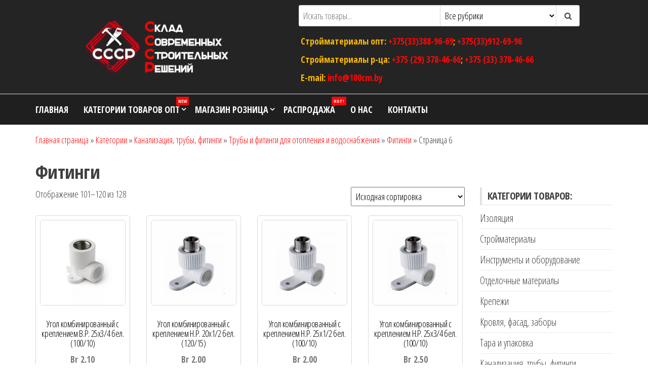

--- FILE ---
content_type: text/html; charset=UTF-8
request_url: https://100cm.by/product-category/categorized/kanalizaciya/otoplenie_vodosnabzhenie/fitingi_vody/page/6/
body_size: 16124
content:
<!DOCTYPE html>
<html lang="ru-RU">
    <head>
        <meta charset="UTF-8">
        <meta name="viewport" content="width=device-width, initial-scale=1">
        <link rel="profile" href="http://gmpg.org/xfn/11">
        <meta name='robots' content='max-image-preview:large' />

	<!-- This site is optimized with the Yoast SEO plugin v15.2.1 - https://yoast.com/wordpress/plugins/seo/ -->
	<title>Фитинги</title>
	<meta name="description" content="Фитинги" />
	<meta name="robots" content="index, follow, max-snippet:-1, max-image-preview:large, max-video-preview:-1" />
	<link rel="canonical" href="https://100cm.by/product-category/categorized/kanalizaciya/otoplenie_vodosnabzhenie/fitingi_vody/page/6/" />
	<link rel="prev" href="https://100cm.by/product-category/categorized/kanalizaciya/otoplenie_vodosnabzhenie/fitingi_vody/page/5/" />
	<link rel="next" href="https://100cm.by/product-category/categorized/kanalizaciya/otoplenie_vodosnabzhenie/fitingi_vody/page/7/" />
	<meta property="og:locale" content="ru_RU" />
	<meta property="og:type" content="article" />
	<meta property="og:title" content="Фитинги" />
	<meta property="og:description" content="Фитинги" />
	<meta property="og:url" content="https://100cm.by/product-category/categorized/kanalizaciya/otoplenie_vodosnabzhenie/fitingi_vody/" />
	<meta property="og:site_name" content="ООО &quot;Склад Современных Строительных Решений&quot;" />
	<meta name="twitter:card" content="summary_large_image" />
	<script type="application/ld+json" class="yoast-schema-graph">{"@context":"https://schema.org","@graph":[{"@type":"Organization","@id":"https://100cm.by/#organization","name":"\u041f\u0421-\u041f\u043e\u043b\u043e\u0446\u043a","url":"https://100cm.by/","sameAs":[],"logo":{"@type":"ImageObject","@id":"https://100cm.by/#logo","inLanguage":"ru-RU","url":"https://100cm.by/wp-content/uploads/2020/11/cropped-logo100cm-SH-mini-4.png","width":841,"height":450,"caption":"\u041f\u0421-\u041f\u043e\u043b\u043e\u0446\u043a"},"image":{"@id":"https://100cm.by/#logo"}},{"@type":"WebSite","@id":"https://100cm.by/#website","url":"https://100cm.by/","name":"\u041e\u041e\u041e &quot;\u0421\u043a\u043b\u0430\u0434 \u0421\u043e\u0432\u0440\u0435\u043c\u0435\u043d\u043d\u044b\u0445 \u0421\u0442\u0440\u043e\u0438\u0442\u0435\u043b\u044c\u043d\u044b\u0445 \u0420\u0435\u0448\u0435\u043d\u0438\u0439&quot;","description":"\u041e\u043f\u0442\u043e\u0432\u044b\u0439 \u043c\u0430\u0433\u0430\u0437\u0438\u043d \u0441\u0442\u0440\u043e\u0438\u0442\u0435\u043b\u044c\u043d\u044b\u0445 \u043c\u0430\u0442\u0435\u0440\u0438\u0430\u043b\u043e\u0432","publisher":{"@id":"https://100cm.by/#organization"},"potentialAction":[{"@type":"SearchAction","target":"https://100cm.by/?s={search_term_string}","query-input":"required name=search_term_string"}],"inLanguage":"ru-RU"},{"@type":"CollectionPage","@id":"https://100cm.by/product-category/categorized/kanalizaciya/otoplenie_vodosnabzhenie/fitingi_vody/page/6/#webpage","url":"https://100cm.by/product-category/categorized/kanalizaciya/otoplenie_vodosnabzhenie/fitingi_vody/page/6/","name":"\u0424\u0438\u0442\u0438\u043d\u0433\u0438","isPartOf":{"@id":"https://100cm.by/#website"},"description":"\u0424\u0438\u0442\u0438\u043d\u0433\u0438","breadcrumb":{"@id":"https://100cm.by/product-category/categorized/kanalizaciya/otoplenie_vodosnabzhenie/fitingi_vody/page/6/#breadcrumb"},"inLanguage":"ru-RU","potentialAction":[{"@type":"ReadAction","target":["https://100cm.by/product-category/categorized/kanalizaciya/otoplenie_vodosnabzhenie/fitingi_vody/page/6/"]}]},{"@type":"BreadcrumbList","@id":"https://100cm.by/product-category/categorized/kanalizaciya/otoplenie_vodosnabzhenie/fitingi_vody/page/6/#breadcrumb","itemListElement":[{"@type":"ListItem","position":1,"item":{"@type":"WebPage","@id":"https://100cm.by/","url":"https://100cm.by/","name":"\u0413\u043b\u0430\u0432\u043d\u0430\u044f \u0441\u0442\u0440\u0430\u043d\u0438\u0446\u0430"}},{"@type":"ListItem","position":2,"item":{"@type":"WebPage","@id":"https://100cm.by/product-category/categorized/","url":"https://100cm.by/product-category/categorized/","name":"\u041a\u0430\u0442\u0435\u0433\u043e\u0440\u0438\u0438"}},{"@type":"ListItem","position":3,"item":{"@type":"WebPage","@id":"https://100cm.by/product-category/categorized/kanalizaciya/","url":"https://100cm.by/product-category/categorized/kanalizaciya/","name":"\u041a\u0430\u043d\u0430\u043b\u0438\u0437\u0430\u0446\u0438\u044f, \u0442\u0440\u0443\u0431\u044b, \u0444\u0438\u0442\u0438\u043d\u0433\u0438"}},{"@type":"ListItem","position":4,"item":{"@type":"WebPage","@id":"https://100cm.by/product-category/categorized/kanalizaciya/otoplenie_vodosnabzhenie/","url":"https://100cm.by/product-category/categorized/kanalizaciya/otoplenie_vodosnabzhenie/","name":"\u0422\u0440\u0443\u0431\u044b \u0438 \u0444\u0438\u0442\u0438\u043d\u0433\u0438 \u0434\u043b\u044f \u043e\u0442\u043e\u043f\u043b\u0435\u043d\u0438\u044f \u0438 \u0432\u043e\u0434\u043e\u0441\u043d\u0430\u0431\u0436\u0435\u043d\u0438\u044f"}},{"@type":"ListItem","position":5,"item":{"@type":"WebPage","@id":"https://100cm.by/product-category/categorized/kanalizaciya/otoplenie_vodosnabzhenie/fitingi_vody/","url":"https://100cm.by/product-category/categorized/kanalizaciya/otoplenie_vodosnabzhenie/fitingi_vody/","name":"\u0424\u0438\u0442\u0438\u043d\u0433\u0438"}},{"@type":"ListItem","position":6,"item":{"@type":"WebPage","@id":"https://100cm.by/product-category/categorized/kanalizaciya/otoplenie_vodosnabzhenie/fitingi_vody/page/6/","url":"https://100cm.by/product-category/categorized/kanalizaciya/otoplenie_vodosnabzhenie/fitingi_vody/page/6/","name":"\u0424\u0438\u0442\u0438\u043d\u0433\u0438"}}]}]}</script>
	<!-- / Yoast SEO plugin. -->


<link rel='dns-prefetch' href='//fonts.googleapis.com' />
<link href='https://fonts.gstatic.com' crossorigin rel='preconnect' />
<link rel="alternate" type="application/rss+xml" title="ООО &quot;Склад Современных Строительных Решений&quot; &raquo; Лента" href="https://100cm.by/feed/" />
<link rel="alternate" type="application/rss+xml" title="ООО &quot;Склад Современных Строительных Решений&quot; &raquo; Лента комментариев" href="https://100cm.by/comments/feed/" />
<link rel="alternate" type="application/rss+xml" title="ООО &quot;Склад Современных Строительных Решений&quot; &raquo; Лента элемента Фитинги таксономии Категория" href="https://100cm.by/product-category/categorized/kanalizaciya/otoplenie_vodosnabzhenie/fitingi_vody/feed/" />
<!-- Yandex.Metrika counter -->
<script type="text/javascript" >
   (function(m,e,t,r,i,k,a){m[i]=m[i]||function(){(m[i].a=m[i].a||[]).push(arguments)};
   m[i].l=1*new Date();
   for (var j = 0; j < document.scripts.length; j++) {if (document.scripts[j].src === r) { return; }}
   k=e.createElement(t),a=e.getElementsByTagName(t)[0],k.async=1,k.src=r,a.parentNode.insertBefore(k,a)})
   (window, document, "script", "https://mc.yandex.ru/metrika/tag.js", "ym");

   ym(92003772, "init", {
        clickmap:true,
        trackLinks:true,
        accurateTrackBounce:true
   });
</script>
<noscript><div><img src="https://mc.yandex.ru/watch/92003772" style="position:absolute; left:-9999px;" alt="" /></div></noscript>
<!-- /Yandex.Metrika counter --><script type="text/javascript">
window._wpemojiSettings = {"baseUrl":"https:\/\/s.w.org\/images\/core\/emoji\/14.0.0\/72x72\/","ext":".png","svgUrl":"https:\/\/s.w.org\/images\/core\/emoji\/14.0.0\/svg\/","svgExt":".svg","source":{"concatemoji":"https:\/\/100cm.by\/wp-includes\/js\/wp-emoji-release.min.js?ver=6.1.9"}};
/*! This file is auto-generated */
!function(e,a,t){var n,r,o,i=a.createElement("canvas"),p=i.getContext&&i.getContext("2d");function s(e,t){var a=String.fromCharCode,e=(p.clearRect(0,0,i.width,i.height),p.fillText(a.apply(this,e),0,0),i.toDataURL());return p.clearRect(0,0,i.width,i.height),p.fillText(a.apply(this,t),0,0),e===i.toDataURL()}function c(e){var t=a.createElement("script");t.src=e,t.defer=t.type="text/javascript",a.getElementsByTagName("head")[0].appendChild(t)}for(o=Array("flag","emoji"),t.supports={everything:!0,everythingExceptFlag:!0},r=0;r<o.length;r++)t.supports[o[r]]=function(e){if(p&&p.fillText)switch(p.textBaseline="top",p.font="600 32px Arial",e){case"flag":return s([127987,65039,8205,9895,65039],[127987,65039,8203,9895,65039])?!1:!s([55356,56826,55356,56819],[55356,56826,8203,55356,56819])&&!s([55356,57332,56128,56423,56128,56418,56128,56421,56128,56430,56128,56423,56128,56447],[55356,57332,8203,56128,56423,8203,56128,56418,8203,56128,56421,8203,56128,56430,8203,56128,56423,8203,56128,56447]);case"emoji":return!s([129777,127995,8205,129778,127999],[129777,127995,8203,129778,127999])}return!1}(o[r]),t.supports.everything=t.supports.everything&&t.supports[o[r]],"flag"!==o[r]&&(t.supports.everythingExceptFlag=t.supports.everythingExceptFlag&&t.supports[o[r]]);t.supports.everythingExceptFlag=t.supports.everythingExceptFlag&&!t.supports.flag,t.DOMReady=!1,t.readyCallback=function(){t.DOMReady=!0},t.supports.everything||(n=function(){t.readyCallback()},a.addEventListener?(a.addEventListener("DOMContentLoaded",n,!1),e.addEventListener("load",n,!1)):(e.attachEvent("onload",n),a.attachEvent("onreadystatechange",function(){"complete"===a.readyState&&t.readyCallback()})),(e=t.source||{}).concatemoji?c(e.concatemoji):e.wpemoji&&e.twemoji&&(c(e.twemoji),c(e.wpemoji)))}(window,document,window._wpemojiSettings);
</script>
<style type="text/css">
img.wp-smiley,
img.emoji {
	display: inline !important;
	border: none !important;
	box-shadow: none !important;
	height: 1em !important;
	width: 1em !important;
	margin: 0 0.07em !important;
	vertical-align: -0.1em !important;
	background: none !important;
	padding: 0 !important;
}
</style>
	<link rel='stylesheet' id='wp-block-library-css' href='https://100cm.by/wp-includes/css/dist/block-library/style.min.css?ver=6.1.9' type='text/css' media='all' />
<link rel='stylesheet' id='wc-block-vendors-style-css' href='https://100cm.by/wp-content/plugins/woocommerce/packages/woocommerce-blocks/build/vendors-style.css?ver=4.0.0' type='text/css' media='all' />
<link rel='stylesheet' id='wc-block-style-css' href='https://100cm.by/wp-content/plugins/woocommerce/packages/woocommerce-blocks/build/style.css?ver=4.0.0' type='text/css' media='all' />
<link rel='stylesheet' id='classic-theme-styles-css' href='https://100cm.by/wp-includes/css/classic-themes.min.css?ver=1' type='text/css' media='all' />
<style id='global-styles-inline-css' type='text/css'>
body{--wp--preset--color--black: #000000;--wp--preset--color--cyan-bluish-gray: #abb8c3;--wp--preset--color--white: #ffffff;--wp--preset--color--pale-pink: #f78da7;--wp--preset--color--vivid-red: #cf2e2e;--wp--preset--color--luminous-vivid-orange: #ff6900;--wp--preset--color--luminous-vivid-amber: #fcb900;--wp--preset--color--light-green-cyan: #7bdcb5;--wp--preset--color--vivid-green-cyan: #00d084;--wp--preset--color--pale-cyan-blue: #8ed1fc;--wp--preset--color--vivid-cyan-blue: #0693e3;--wp--preset--color--vivid-purple: #9b51e0;--wp--preset--gradient--vivid-cyan-blue-to-vivid-purple: linear-gradient(135deg,rgba(6,147,227,1) 0%,rgb(155,81,224) 100%);--wp--preset--gradient--light-green-cyan-to-vivid-green-cyan: linear-gradient(135deg,rgb(122,220,180) 0%,rgb(0,208,130) 100%);--wp--preset--gradient--luminous-vivid-amber-to-luminous-vivid-orange: linear-gradient(135deg,rgba(252,185,0,1) 0%,rgba(255,105,0,1) 100%);--wp--preset--gradient--luminous-vivid-orange-to-vivid-red: linear-gradient(135deg,rgba(255,105,0,1) 0%,rgb(207,46,46) 100%);--wp--preset--gradient--very-light-gray-to-cyan-bluish-gray: linear-gradient(135deg,rgb(238,238,238) 0%,rgb(169,184,195) 100%);--wp--preset--gradient--cool-to-warm-spectrum: linear-gradient(135deg,rgb(74,234,220) 0%,rgb(151,120,209) 20%,rgb(207,42,186) 40%,rgb(238,44,130) 60%,rgb(251,105,98) 80%,rgb(254,248,76) 100%);--wp--preset--gradient--blush-light-purple: linear-gradient(135deg,rgb(255,206,236) 0%,rgb(152,150,240) 100%);--wp--preset--gradient--blush-bordeaux: linear-gradient(135deg,rgb(254,205,165) 0%,rgb(254,45,45) 50%,rgb(107,0,62) 100%);--wp--preset--gradient--luminous-dusk: linear-gradient(135deg,rgb(255,203,112) 0%,rgb(199,81,192) 50%,rgb(65,88,208) 100%);--wp--preset--gradient--pale-ocean: linear-gradient(135deg,rgb(255,245,203) 0%,rgb(182,227,212) 50%,rgb(51,167,181) 100%);--wp--preset--gradient--electric-grass: linear-gradient(135deg,rgb(202,248,128) 0%,rgb(113,206,126) 100%);--wp--preset--gradient--midnight: linear-gradient(135deg,rgb(2,3,129) 0%,rgb(40,116,252) 100%);--wp--preset--duotone--dark-grayscale: url('#wp-duotone-dark-grayscale');--wp--preset--duotone--grayscale: url('#wp-duotone-grayscale');--wp--preset--duotone--purple-yellow: url('#wp-duotone-purple-yellow');--wp--preset--duotone--blue-red: url('#wp-duotone-blue-red');--wp--preset--duotone--midnight: url('#wp-duotone-midnight');--wp--preset--duotone--magenta-yellow: url('#wp-duotone-magenta-yellow');--wp--preset--duotone--purple-green: url('#wp-duotone-purple-green');--wp--preset--duotone--blue-orange: url('#wp-duotone-blue-orange');--wp--preset--font-size--small: 13px;--wp--preset--font-size--medium: 20px;--wp--preset--font-size--large: 36px;--wp--preset--font-size--x-large: 42px;--wp--preset--spacing--20: 0.44rem;--wp--preset--spacing--30: 0.67rem;--wp--preset--spacing--40: 1rem;--wp--preset--spacing--50: 1.5rem;--wp--preset--spacing--60: 2.25rem;--wp--preset--spacing--70: 3.38rem;--wp--preset--spacing--80: 5.06rem;}:where(.is-layout-flex){gap: 0.5em;}body .is-layout-flow > .alignleft{float: left;margin-inline-start: 0;margin-inline-end: 2em;}body .is-layout-flow > .alignright{float: right;margin-inline-start: 2em;margin-inline-end: 0;}body .is-layout-flow > .aligncenter{margin-left: auto !important;margin-right: auto !important;}body .is-layout-constrained > .alignleft{float: left;margin-inline-start: 0;margin-inline-end: 2em;}body .is-layout-constrained > .alignright{float: right;margin-inline-start: 2em;margin-inline-end: 0;}body .is-layout-constrained > .aligncenter{margin-left: auto !important;margin-right: auto !important;}body .is-layout-constrained > :where(:not(.alignleft):not(.alignright):not(.alignfull)){max-width: var(--wp--style--global--content-size);margin-left: auto !important;margin-right: auto !important;}body .is-layout-constrained > .alignwide{max-width: var(--wp--style--global--wide-size);}body .is-layout-flex{display: flex;}body .is-layout-flex{flex-wrap: wrap;align-items: center;}body .is-layout-flex > *{margin: 0;}:where(.wp-block-columns.is-layout-flex){gap: 2em;}.has-black-color{color: var(--wp--preset--color--black) !important;}.has-cyan-bluish-gray-color{color: var(--wp--preset--color--cyan-bluish-gray) !important;}.has-white-color{color: var(--wp--preset--color--white) !important;}.has-pale-pink-color{color: var(--wp--preset--color--pale-pink) !important;}.has-vivid-red-color{color: var(--wp--preset--color--vivid-red) !important;}.has-luminous-vivid-orange-color{color: var(--wp--preset--color--luminous-vivid-orange) !important;}.has-luminous-vivid-amber-color{color: var(--wp--preset--color--luminous-vivid-amber) !important;}.has-light-green-cyan-color{color: var(--wp--preset--color--light-green-cyan) !important;}.has-vivid-green-cyan-color{color: var(--wp--preset--color--vivid-green-cyan) !important;}.has-pale-cyan-blue-color{color: var(--wp--preset--color--pale-cyan-blue) !important;}.has-vivid-cyan-blue-color{color: var(--wp--preset--color--vivid-cyan-blue) !important;}.has-vivid-purple-color{color: var(--wp--preset--color--vivid-purple) !important;}.has-black-background-color{background-color: var(--wp--preset--color--black) !important;}.has-cyan-bluish-gray-background-color{background-color: var(--wp--preset--color--cyan-bluish-gray) !important;}.has-white-background-color{background-color: var(--wp--preset--color--white) !important;}.has-pale-pink-background-color{background-color: var(--wp--preset--color--pale-pink) !important;}.has-vivid-red-background-color{background-color: var(--wp--preset--color--vivid-red) !important;}.has-luminous-vivid-orange-background-color{background-color: var(--wp--preset--color--luminous-vivid-orange) !important;}.has-luminous-vivid-amber-background-color{background-color: var(--wp--preset--color--luminous-vivid-amber) !important;}.has-light-green-cyan-background-color{background-color: var(--wp--preset--color--light-green-cyan) !important;}.has-vivid-green-cyan-background-color{background-color: var(--wp--preset--color--vivid-green-cyan) !important;}.has-pale-cyan-blue-background-color{background-color: var(--wp--preset--color--pale-cyan-blue) !important;}.has-vivid-cyan-blue-background-color{background-color: var(--wp--preset--color--vivid-cyan-blue) !important;}.has-vivid-purple-background-color{background-color: var(--wp--preset--color--vivid-purple) !important;}.has-black-border-color{border-color: var(--wp--preset--color--black) !important;}.has-cyan-bluish-gray-border-color{border-color: var(--wp--preset--color--cyan-bluish-gray) !important;}.has-white-border-color{border-color: var(--wp--preset--color--white) !important;}.has-pale-pink-border-color{border-color: var(--wp--preset--color--pale-pink) !important;}.has-vivid-red-border-color{border-color: var(--wp--preset--color--vivid-red) !important;}.has-luminous-vivid-orange-border-color{border-color: var(--wp--preset--color--luminous-vivid-orange) !important;}.has-luminous-vivid-amber-border-color{border-color: var(--wp--preset--color--luminous-vivid-amber) !important;}.has-light-green-cyan-border-color{border-color: var(--wp--preset--color--light-green-cyan) !important;}.has-vivid-green-cyan-border-color{border-color: var(--wp--preset--color--vivid-green-cyan) !important;}.has-pale-cyan-blue-border-color{border-color: var(--wp--preset--color--pale-cyan-blue) !important;}.has-vivid-cyan-blue-border-color{border-color: var(--wp--preset--color--vivid-cyan-blue) !important;}.has-vivid-purple-border-color{border-color: var(--wp--preset--color--vivid-purple) !important;}.has-vivid-cyan-blue-to-vivid-purple-gradient-background{background: var(--wp--preset--gradient--vivid-cyan-blue-to-vivid-purple) !important;}.has-light-green-cyan-to-vivid-green-cyan-gradient-background{background: var(--wp--preset--gradient--light-green-cyan-to-vivid-green-cyan) !important;}.has-luminous-vivid-amber-to-luminous-vivid-orange-gradient-background{background: var(--wp--preset--gradient--luminous-vivid-amber-to-luminous-vivid-orange) !important;}.has-luminous-vivid-orange-to-vivid-red-gradient-background{background: var(--wp--preset--gradient--luminous-vivid-orange-to-vivid-red) !important;}.has-very-light-gray-to-cyan-bluish-gray-gradient-background{background: var(--wp--preset--gradient--very-light-gray-to-cyan-bluish-gray) !important;}.has-cool-to-warm-spectrum-gradient-background{background: var(--wp--preset--gradient--cool-to-warm-spectrum) !important;}.has-blush-light-purple-gradient-background{background: var(--wp--preset--gradient--blush-light-purple) !important;}.has-blush-bordeaux-gradient-background{background: var(--wp--preset--gradient--blush-bordeaux) !important;}.has-luminous-dusk-gradient-background{background: var(--wp--preset--gradient--luminous-dusk) !important;}.has-pale-ocean-gradient-background{background: var(--wp--preset--gradient--pale-ocean) !important;}.has-electric-grass-gradient-background{background: var(--wp--preset--gradient--electric-grass) !important;}.has-midnight-gradient-background{background: var(--wp--preset--gradient--midnight) !important;}.has-small-font-size{font-size: var(--wp--preset--font-size--small) !important;}.has-medium-font-size{font-size: var(--wp--preset--font-size--medium) !important;}.has-large-font-size{font-size: var(--wp--preset--font-size--large) !important;}.has-x-large-font-size{font-size: var(--wp--preset--font-size--x-large) !important;}
.wp-block-navigation a:where(:not(.wp-element-button)){color: inherit;}
:where(.wp-block-columns.is-layout-flex){gap: 2em;}
.wp-block-pullquote{font-size: 1.5em;line-height: 1.6;}
</style>
<link rel='stylesheet' id='contact-form-7-css' href='https://100cm.by/wp-content/plugins/contact-form-7/includes/css/styles.css?ver=5.7.2' type='text/css' media='all' />
<link rel='stylesheet' id='woocommerce-layout-css' href='https://100cm.by/wp-content/plugins/woocommerce/assets/css/woocommerce-layout.css?ver=5.0.0' type='text/css' media='all' />
<link rel='stylesheet' id='woocommerce-smallscreen-css' href='https://100cm.by/wp-content/plugins/woocommerce/assets/css/woocommerce-smallscreen.css?ver=5.0.0' type='text/css' media='only screen and (max-width: 768px)' />
<link rel='stylesheet' id='woocommerce-general-css' href='https://100cm.by/wp-content/plugins/woocommerce/assets/css/woocommerce.css?ver=5.0.0' type='text/css' media='all' />
<style id='woocommerce-inline-inline-css' type='text/css'>
.woocommerce form .form-row .required { visibility: visible; }
</style>
<link rel='stylesheet' id='envo-storefront-fonts-css' href='https://fonts.googleapis.com/css?family=Open+Sans+Condensed%3A300%2C500%2C700&#038;subset=cyrillic%2Ccyrillic-ext%2Cgreek%2Cgreek-ext%2Clatin-ext%2Cvietnamese' type='text/css' media='all' />
<link rel='stylesheet' id='bootstrap-css' href='https://100cm.by/wp-content/themes/envo-storefront/css/bootstrap.css?ver=3.3.7' type='text/css' media='all' />
<link rel='stylesheet' id='mmenu-light-css' href='https://100cm.by/wp-content/themes/envo-storefront/css/mmenu-light.min.css?ver=1.0.4' type='text/css' media='all' />
<link rel='stylesheet' id='envo-storefront-stylesheet-css' href='https://100cm.by/wp-content/themes/envo-storefront/style.css?ver=1.0.4' type='text/css' media='all' />
<link rel='stylesheet' id='font-awesome-css' href='https://100cm.by/wp-content/plugins/elementor/assets/lib/font-awesome/css/font-awesome.min.css?ver=4.7.0' type='text/css' media='all' />
<script type='text/javascript' src='https://100cm.by/wp-includes/js/jquery/jquery.min.js?ver=3.6.1' id='jquery-core-js'></script>
<script type='text/javascript' src='https://100cm.by/wp-includes/js/jquery/jquery-migrate.min.js?ver=3.3.2' id='jquery-migrate-js'></script>
<link rel="https://api.w.org/" href="https://100cm.by/wp-json/" /><link rel="EditURI" type="application/rsd+xml" title="RSD" href="https://100cm.by/xmlrpc.php?rsd" />
<link rel="wlwmanifest" type="application/wlwmanifest+xml" href="https://100cm.by/wp-includes/wlwmanifest.xml" />
<meta name="generator" content="WordPress 6.1.9" />
<meta name="generator" content="WooCommerce 5.0.0" />
	<noscript><style>.woocommerce-product-gallery{ opacity: 1 !important; }</style></noscript>
	<style type="text/css">.recentcomments a{display:inline !important;padding:0 !important;margin:0 !important;}</style>            <style type="text/css" id="envo-storefront-header-css">
                                .site-header {
                        background-image: url(https://100cm.by/wp-content/uploads/2020/10/cropped-шапка-1.jpg);
                        background-repeat: no-repeat;
                        background-position: 50% 50%;
                        -webkit-background-size: cover;
                        -moz-background-size:    cover;
                        -o-background-size:      cover;
                        background-size:         cover;
                    }
            	
                                .site-title,
                    .site-description {
                        position: absolute;
                        clip: rect(1px, 1px, 1px, 1px);
                    }
            	
            </style>
            <link rel="icon" href="https://100cm.by/wp-content/uploads/2023/06/cropped-logo-min-32x32.png" sizes="32x32" />
<link rel="icon" href="https://100cm.by/wp-content/uploads/2023/06/cropped-logo-min-192x192.png" sizes="192x192" />
<link rel="apple-touch-icon" href="https://100cm.by/wp-content/uploads/2023/06/cropped-logo-min-180x180.png" />
<meta name="msapplication-TileImage" content="https://100cm.by/wp-content/uploads/2023/06/cropped-logo-min-270x270.png" />
<link rel="alternate" type="application/rss+xml" title="RSS" href="https://100cm.by/rsslatest.xml" />		<style type="text/css" id="wp-custom-css">
			.site-header{
	padding-top: 10px;
	padding-bottom: 10px;
}

#site-navigation {
	background-color: #1f1f1f;
}

#site-navigation a{
	color: white;
	font-weight: bold;
}
#site-navigation a:hover{
	background-color: #494848;
}

.dropdown-menu{
	background-color: #1f1f1f;
}

.mm--open{
	background-color: #1f1f1f;
}
.navbar-default .navbar-nav > .active > a{
	background-color: #1f1f1f;
}
.navbar-default .navbar-nav > .active > a:hover{
	background-color: gray;
}

.open-panel span {
	background-color: white;
}

a.cart-contents i, .header-my-account a{
	color: white;
}

.footer-credits-text {
	color: #1f1f1f;
}

.footer-credits-text a {
	color: #1f1f1f;
}

.type-product a{
	color: black;
}

.woocommerce-Price-amount{
	font-size: 17px;
	font-weight: bold;
}

.woocommerce-Price-currencySymbol{
		margin-right: 5px;
	
}

.btn-default, input[type="submit"], input#submit, button, a.comment-reply-link, .woocommerce #respond input#submit, .woocommerce a.button, .woocommerce button.button, .woocommerce input.button, .woocommerce #respond input#submit.alt, .woocommerce a.button.alt, .woocommerce button.button.alt, .woocommerce input.button.alt {
	color: orange;
	font-weight: bold;
}

.widget-title H3{
	font-weight: bold;
	font-size: 20px;
}

#sidebar a{
	color: #494848;
	font-size: 20px;
}

#sidebar{
	margin-top: 60px;
}

#sidebar a:hover{
	color: #ebc000;
}

#sidebar a:focus{
	color: red;
}

.woocommerce-loop-category__title{
	color: #494848;
}

.mm li:after{
	background-color: white;
}
.site-title a{
	color: white;
	font-size: 25px;
	}
.site-description{
	color: orange;
}
.header-right { display: none; }
.cart {display: none;}
.header-login {display: none;}
.fa-shopping-bag {display: none;}
.amount-cart {display: none;}		</style>
		<!-- WooCommerce Google Analytics Integration -->
		<script type='text/javascript'>
			var gaProperty = 'UA-174312169-2';
			var disableStr = 'ga-disable-' + gaProperty;
			if ( document.cookie.indexOf( disableStr + '=true' ) > -1 ) {
				window[disableStr] = true;
			}
			function gaOptout() {
				document.cookie = disableStr + '=true; expires=Thu, 31 Dec 2099 23:59:59 UTC; path=/';
				window[disableStr] = true;
			}
		</script><script async src="https://www.googletagmanager.com/gtag/js?id=UA-174312169-2"></script>
		<script>
		window.dataLayer = window.dataLayer || [];
		function gtag(){dataLayer.push(arguments);}
		gtag('js', new Date());
		gtag('set', 'developer_id.dOGY3NW', true);

		gtag('config', 'UA-174312169-2', {
			'allow_google_signals': true,
			'link_attribution': false,
			'anonymize_ip': true,
			'linker':{
				'domains': [],
				'allow_incoming': false,
			},
			'custom_map': {
				'dimension1': 'logged_in'
			},
			'logged_in': 'no'
		} );

		
		</script>
		
		<!-- /WooCommerce Google Analytics Integration --> 	
    </head>
    <body id="blog" class="archive paged tax-product_cat term-fitingi_vody term-76 wp-custom-logo paged-6 theme-envo-storefront woocommerce woocommerce-page woocommerce-no-js elementor-default elementor-kit-19">
        <a class="skip-link screen-reader-text" href="#site-content">Перейти к содержимому</a><svg xmlns="http://www.w3.org/2000/svg" viewBox="0 0 0 0" width="0" height="0" focusable="false" role="none" style="visibility: hidden; position: absolute; left: -9999px; overflow: hidden;" ><defs><filter id="wp-duotone-dark-grayscale"><feColorMatrix color-interpolation-filters="sRGB" type="matrix" values=" .299 .587 .114 0 0 .299 .587 .114 0 0 .299 .587 .114 0 0 .299 .587 .114 0 0 " /><feComponentTransfer color-interpolation-filters="sRGB" ><feFuncR type="table" tableValues="0 0.49803921568627" /><feFuncG type="table" tableValues="0 0.49803921568627" /><feFuncB type="table" tableValues="0 0.49803921568627" /><feFuncA type="table" tableValues="1 1" /></feComponentTransfer><feComposite in2="SourceGraphic" operator="in" /></filter></defs></svg><svg xmlns="http://www.w3.org/2000/svg" viewBox="0 0 0 0" width="0" height="0" focusable="false" role="none" style="visibility: hidden; position: absolute; left: -9999px; overflow: hidden;" ><defs><filter id="wp-duotone-grayscale"><feColorMatrix color-interpolation-filters="sRGB" type="matrix" values=" .299 .587 .114 0 0 .299 .587 .114 0 0 .299 .587 .114 0 0 .299 .587 .114 0 0 " /><feComponentTransfer color-interpolation-filters="sRGB" ><feFuncR type="table" tableValues="0 1" /><feFuncG type="table" tableValues="0 1" /><feFuncB type="table" tableValues="0 1" /><feFuncA type="table" tableValues="1 1" /></feComponentTransfer><feComposite in2="SourceGraphic" operator="in" /></filter></defs></svg><svg xmlns="http://www.w3.org/2000/svg" viewBox="0 0 0 0" width="0" height="0" focusable="false" role="none" style="visibility: hidden; position: absolute; left: -9999px; overflow: hidden;" ><defs><filter id="wp-duotone-purple-yellow"><feColorMatrix color-interpolation-filters="sRGB" type="matrix" values=" .299 .587 .114 0 0 .299 .587 .114 0 0 .299 .587 .114 0 0 .299 .587 .114 0 0 " /><feComponentTransfer color-interpolation-filters="sRGB" ><feFuncR type="table" tableValues="0.54901960784314 0.98823529411765" /><feFuncG type="table" tableValues="0 1" /><feFuncB type="table" tableValues="0.71764705882353 0.25490196078431" /><feFuncA type="table" tableValues="1 1" /></feComponentTransfer><feComposite in2="SourceGraphic" operator="in" /></filter></defs></svg><svg xmlns="http://www.w3.org/2000/svg" viewBox="0 0 0 0" width="0" height="0" focusable="false" role="none" style="visibility: hidden; position: absolute; left: -9999px; overflow: hidden;" ><defs><filter id="wp-duotone-blue-red"><feColorMatrix color-interpolation-filters="sRGB" type="matrix" values=" .299 .587 .114 0 0 .299 .587 .114 0 0 .299 .587 .114 0 0 .299 .587 .114 0 0 " /><feComponentTransfer color-interpolation-filters="sRGB" ><feFuncR type="table" tableValues="0 1" /><feFuncG type="table" tableValues="0 0.27843137254902" /><feFuncB type="table" tableValues="0.5921568627451 0.27843137254902" /><feFuncA type="table" tableValues="1 1" /></feComponentTransfer><feComposite in2="SourceGraphic" operator="in" /></filter></defs></svg><svg xmlns="http://www.w3.org/2000/svg" viewBox="0 0 0 0" width="0" height="0" focusable="false" role="none" style="visibility: hidden; position: absolute; left: -9999px; overflow: hidden;" ><defs><filter id="wp-duotone-midnight"><feColorMatrix color-interpolation-filters="sRGB" type="matrix" values=" .299 .587 .114 0 0 .299 .587 .114 0 0 .299 .587 .114 0 0 .299 .587 .114 0 0 " /><feComponentTransfer color-interpolation-filters="sRGB" ><feFuncR type="table" tableValues="0 0" /><feFuncG type="table" tableValues="0 0.64705882352941" /><feFuncB type="table" tableValues="0 1" /><feFuncA type="table" tableValues="1 1" /></feComponentTransfer><feComposite in2="SourceGraphic" operator="in" /></filter></defs></svg><svg xmlns="http://www.w3.org/2000/svg" viewBox="0 0 0 0" width="0" height="0" focusable="false" role="none" style="visibility: hidden; position: absolute; left: -9999px; overflow: hidden;" ><defs><filter id="wp-duotone-magenta-yellow"><feColorMatrix color-interpolation-filters="sRGB" type="matrix" values=" .299 .587 .114 0 0 .299 .587 .114 0 0 .299 .587 .114 0 0 .299 .587 .114 0 0 " /><feComponentTransfer color-interpolation-filters="sRGB" ><feFuncR type="table" tableValues="0.78039215686275 1" /><feFuncG type="table" tableValues="0 0.94901960784314" /><feFuncB type="table" tableValues="0.35294117647059 0.47058823529412" /><feFuncA type="table" tableValues="1 1" /></feComponentTransfer><feComposite in2="SourceGraphic" operator="in" /></filter></defs></svg><svg xmlns="http://www.w3.org/2000/svg" viewBox="0 0 0 0" width="0" height="0" focusable="false" role="none" style="visibility: hidden; position: absolute; left: -9999px; overflow: hidden;" ><defs><filter id="wp-duotone-purple-green"><feColorMatrix color-interpolation-filters="sRGB" type="matrix" values=" .299 .587 .114 0 0 .299 .587 .114 0 0 .299 .587 .114 0 0 .299 .587 .114 0 0 " /><feComponentTransfer color-interpolation-filters="sRGB" ><feFuncR type="table" tableValues="0.65098039215686 0.40392156862745" /><feFuncG type="table" tableValues="0 1" /><feFuncB type="table" tableValues="0.44705882352941 0.4" /><feFuncA type="table" tableValues="1 1" /></feComponentTransfer><feComposite in2="SourceGraphic" operator="in" /></filter></defs></svg><svg xmlns="http://www.w3.org/2000/svg" viewBox="0 0 0 0" width="0" height="0" focusable="false" role="none" style="visibility: hidden; position: absolute; left: -9999px; overflow: hidden;" ><defs><filter id="wp-duotone-blue-orange"><feColorMatrix color-interpolation-filters="sRGB" type="matrix" values=" .299 .587 .114 0 0 .299 .587 .114 0 0 .299 .587 .114 0 0 .299 .587 .114 0 0 " /><feComponentTransfer color-interpolation-filters="sRGB" ><feFuncR type="table" tableValues="0.098039215686275 1" /><feFuncG type="table" tableValues="0 0.66274509803922" /><feFuncB type="table" tableValues="0.84705882352941 0.41960784313725" /><feFuncA type="table" tableValues="1 1" /></feComponentTransfer><feComposite in2="SourceGraphic" operator="in" /></filter></defs></svg>        <div class="page-wrap">
            <div class="site-header container-fluid">
    <div class="container" >
        <div class="heading-row row" >
            <div class="site-heading col-md-4 col-xs-12" >
                <div class="site-branding-logo">
                    <a href="https://100cm.by/" class="custom-logo-link" rel="home"><img width="3307" height="990" src="https://100cm.by/wp-content/uploads/2023/06/cropped-logo-sssr.png" class="custom-logo" alt="ООО &quot;Склад Современных Строительных Решений&quot;" decoding="async" srcset="https://100cm.by/wp-content/uploads/2023/06/cropped-logo-sssr.png 3307w, https://100cm.by/wp-content/uploads/2023/06/cropped-logo-sssr-300x90.png 300w, https://100cm.by/wp-content/uploads/2023/06/cropped-logo-sssr-1024x307.png 1024w, https://100cm.by/wp-content/uploads/2023/06/cropped-logo-sssr-768x230.png 768w, https://100cm.by/wp-content/uploads/2023/06/cropped-logo-sssr-1536x460.png 1536w, https://100cm.by/wp-content/uploads/2023/06/cropped-logo-sssr-2048x613.png 2048w, https://100cm.by/wp-content/uploads/2023/06/cropped-logo-sssr-600x180.png 600w" sizes="(max-width: 3307px) 100vw, 3307px" /></a>                </div>
                <div class="site-branding-text">
                                            <p class="site-title"><a href="https://100cm.by/" rel="home">ООО &quot;Склад Современных Строительных Решений&quot;</a></p>
                    
                                            <p class="site-description">
                            Оптовый магазин строительных материалов                        </p>
                                    </div><!-- .site-branding-text -->
            </div>
            <div class="search-heading col-md-6 col-xs-12">
                                    <div class="header-search-form">
                        <form role="search" method="get" action="https://100cm.by/">
                            <input type="hidden" name="post_type" value="product" />
                            <input class="header-search-input" name="s" type="text" placeholder="Искать товары..."/>
                            <select class="header-search-select" name="product_cat">
                                <option value="">Все рубрики</option> 
                                <option value="zvukoizolyacziya">Звукоизоляция (2)</option><option value="santehnika">Сантехника (15)</option><option value="truba-pnd-pitevaya">Труба ПНД питьевая (3)</option><option value="shop">Магазин (82)</option><option value="categorized">Категории (781)</option><option value="elektrika">Электрика (147)</option><option value="automat">Автоматы (56)</option><option value="vykluchateli">Выключатели (8)</option><option value="ibp">Источники бесперебойного питания (2)</option><option value="katushki">Катушки (6)</option><option value="puskateli">Пускатели (20)</option><option value="svetilniki">Светильники (17)</option><option value="trubka_termousadka">Трубка термоусаживаемая (18)</option><option value="shit">Щиты распределительные (12)</option><option value="elektroschetchiki">Электросчетчики (8)</option><option value="stroy-materials">Стройматериалы (69)</option><option value="zatirki">Затирки (34)</option><option value="profilya-potolocznye">Профиля потолочные (2)</option><option value="steklosetka">Стеклосетки (4)</option><option value="styazhki">Стяжки (1)</option><option value="shtukaturki_gipsovye">Штукатурки гипсовые (2)</option><option value="armatyra">Арматура (19)</option><option value="stroitelnye-bloki">Блоки строительные (5)</option><option value="izolyaciya">Изоляция (100)</option><option value="vspen_pe">Вспененный полиэтилен (7)</option><option value="vspen_pe_metal">Вспененный полиэтилен металлизированный (16)</option><option value="vspen_pe_2metal">Вспененный полиэтилен металлизированный с двух сторон (5)</option><option value="uteplitel-trubnyj">Утеплитель трубный (6)</option><option value="demfernaya_lenta">Демпферная лента (3)</option><option value="vspenennyi-polistirol">Вспененный полистирол (1)</option><option value="teraspan">Тераспан (17)</option><option value="beltep">Плиты из минеральной ваты BELTEP (26)</option><option value="pena">Монтажная пена (17)</option><option value="penoplex">Пеноплэкс (1)</option><option value="otdelka">Отделочные материалы (68)</option><option value="zaschita">Антисептики и биозащита (28)</option><option value="krasitel_betona">Красители для бетона (5)</option><option value="krasitel">Краситель (27)</option><option value="kraski">Краски (8)</option><option value="tools">Инструменты и оборудование (26)</option><option value="nabory_instrumentov">Наборы инструментов (2)</option><option value="lopaty_snegovye">Снеговые лопаты (15)</option><option value="electrotools">Электроинструмент (9)</option><option value="krepezh">Крепежи (39)</option><option value="samorezy">Саморезы (39)</option><option value="krovlya">Кровля, фасад, заборы (6)</option><option value="list_pk">Листы поликарбоната (6)</option><option value="kanalizaciya">Канализация, трубы, фитинги (328)</option><option value="otoplenie_vodosnabzhenie">Трубы и фитинги для отопления и водоснабжения (134)</option><option value="truby_vody">Трубы ПП (6)</option><option value="fitingi_vody">Фитинги (128)</option><option value="amerikanki">Американки (20)</option><option value="kran_radiatora">Кран радиаторный (8)</option><option value="fitingi_litievye">Фитинги литьевые (39)</option><option value="fitingi_zakladnye">Фитинги с закладными (52)</option><option value="homyt_trubnyi">Хомут трубный (17)</option><option value="truby">Трубы и фитинги канализационные (191)</option><option value="vnutren_kanalizaciya">Внутренняя канализация (51)</option><option value="naruzh_kanalizaciya">Наружная канализация (37)</option><option value="fitingi_vnutrennei_kanalizacii">Фитинги для внутренней канализации (69)</option><option value="fitingi_naruzhnoi_kanalizacii">Фитинги для наружной канализации (45)</option><option value="sale">Распродажа (75)</option>                            </select>
                            <button class="header-search-button" type="submit"><i class="fa fa-search" aria-hidden="true"></i></button>
                        </form>
                    </div>
                                                    <div class="site-heading-sidebar" >
                        <div id="block-9" class="widget widget_block widget_text">
<p class="has-white-color has-text-color"></p>
</div><div id="block-23" class="widget widget_block widget_text">
<p style="font-size:18px"><strong><mark style="background-color:rgba(0, 0, 0, 0)" class="has-inline-color has-luminous-vivid-amber-color">Стройматериалы опт:  <a href="tel:+375(33)388-96-69">+375(33)388-96-69</a>; <a href="tel:+375(33)912-69-96">+375(33)912-69-96</a></mark></strong></p>
</div><div id="block-25" class="widget widget_block widget_text">
<p style="font-size:18px"><strong><mark style="background-color:rgba(0, 0, 0, 0)" class="has-inline-color has-luminous-vivid-amber-color">Стройматериалы р-ца: <a href="tel:+375 (29) 378-46-66">+375 (29) 378-46-66</a>; <a href="tel:+375 (29) 378-46-66">+375 (33) 378-46-66</a></mark></strong></p>
</div><div id="block-26" class="widget widget_block widget_text">
<p style="font-size:18px"><strong><mark style="background-color:rgba(0, 0, 0, 0)" class="has-inline-color has-luminous-vivid-amber-color"> E-mail: <a href="mailto:info@100cm.by">info@100cm.by</a></mark></strong></p>
</div>                    </div>
                            </div>
                            <div class="header-right col-md-2 hidden-xs" >
                                <div class="header-cart">
                <div class="header-cart-block">
                    <div class="header-cart-inner">
                        	
        <a class="cart-contents" href="https://100cm.by" title="Просмотреть свою корзину">
            <i class="fa fa-shopping-bag"><span class="count">0</span></i>
            <div class="amount-cart">Br0.00</div> 
        </a>
                                <ul class="site-header-cart menu list-unstyled text-center">
                            <li>
                                <div class="widget woocommerce widget_shopping_cart"><div class="widget_shopping_cart_content"></div></div>                            </li>
                        </ul>
                    </div>
                </div>
            </div>
                                            <div class="header-my-account">
                <div class="header-login"> 
                    <a href="https://100cm.by/product/%d1%83%d0%b3%d0%be%d0%bb-%d0%ba%d0%be%d0%bc%d0%b1%d0%b8%d0%bd%d0%b8%d1%80%d0%be%d0%b2%d0%b0%d0%bd%d0%bd%d1%8b%d0%b9-%d1%81-%d0%ba%d1%80%d0%b5%d0%bf%d0%bb%d0%b5%d0%bd%d0%b8%d0%b5%d0%bc-%d0%b2-%d1%80-4/" title="Учетная запись">
                        <i class="fa fa-user-circle-o"></i>
                    </a>
                </div>
            </div>
                            </div>	
                    </div>
    </div>
</div>
 
<div class="main-menu">
    <nav id="site-navigation" class="navbar navbar-default">     
        <div class="container">   
            <div class="navbar-header">
                                    <span class="navbar-brand brand-absolute visible-xs">Меню</span>
                                            <div class="mobile-cart visible-xs" >
                                        <div class="header-cart">
                <div class="header-cart-block">
                    <div class="header-cart-inner">
                        	
        <a class="cart-contents" href="https://100cm.by" title="Просмотреть свою корзину">
            <i class="fa fa-shopping-bag"><span class="count">0</span></i>
            <div class="amount-cart">Br0.00</div> 
        </a>
                                <ul class="site-header-cart menu list-unstyled text-center">
                            <li>
                                <div class="widget woocommerce widget_shopping_cart"><div class="widget_shopping_cart_content"></div></div>                            </li>
                        </ul>
                    </div>
                </div>
            </div>
                                    </div>	
                                                                <div class="mobile-account visible-xs" >
                                        <div class="header-my-account">
                <div class="header-login"> 
                    <a href="https://100cm.by/product/%d1%83%d0%b3%d0%be%d0%bb-%d0%ba%d0%be%d0%bc%d0%b1%d0%b8%d0%bd%d0%b8%d1%80%d0%be%d0%b2%d0%b0%d0%bd%d0%bd%d1%8b%d0%b9-%d1%81-%d0%ba%d1%80%d0%b5%d0%bf%d0%bb%d0%b5%d0%bd%d0%b8%d0%b5%d0%bc-%d0%b2-%d1%80-4/" title="Учетная запись">
                        <i class="fa fa-user-circle-o"></i>
                    </a>
                </div>
            </div>
                                    </div>
                                        <a href="#" id="main-menu-panel" class="open-panel" data-panel="main-menu-panel">
                        <span></span>
                        <span></span>
                        <span></span>
                    </a>
                            </div>
            <div id="my-menu" class="menu-container"><ul id="menu-main-menu" class="nav navbar-nav navbar-left"><li itemscope="itemscope" itemtype="https://www.schema.org/SiteNavigationElement" id="menu-item-161" class="menu-item menu-item-type-post_type menu-item-object-page menu-item-home menu-item-161 nav-item"><a title="Главная" href="https://100cm.by/" class="nav-link">Главная</a></li>
<li itemscope="itemscope" itemtype="https://www.schema.org/SiteNavigationElement" id="menu-item-43" class="menu-item menu-item-type-custom menu-item-object-custom menu-item-has-children dropdown menu-item-43 nav-item"><a title="Категории товаров опт" href="https://100cm.by/product-category/categorized" data-toggle="dropdown" aria-haspopup="true" aria-expanded="false" class="dropdown-toggle nav-link" id="menu-item-dropdown-43">Категории товаров опт<span class="menu-description">NEW</span></a>
<ul class="dropdown-menu" aria-labelledby="menu-item-dropdown-43" role="menu">
	<li itemscope="itemscope" itemtype="https://www.schema.org/SiteNavigationElement" id="menu-item-368" class="menu-item menu-item-type-taxonomy menu-item-object-product_cat current-product_cat-ancestor menu-item-has-children dropdown menu-item-368 nav-item"><a title="Канализация, трубы, фитинги" href="https://100cm.by/product-category/categorized/kanalizaciya/" class="dropdown-item">Канализация, трубы, фитинги</a>
	<ul class="dropdown-menu" aria-labelledby="menu-item-dropdown-43" role="menu">
		<li itemscope="itemscope" itemtype="https://www.schema.org/SiteNavigationElement" id="menu-item-900" class="menu-item menu-item-type-taxonomy menu-item-object-product_cat menu-item-900 nav-item"><a title="Трубы и фитинги канализационные" href="https://100cm.by/product-category/categorized/kanalizaciya/truby/" class="dropdown-item">Трубы и фитинги канализационные</a></li>
		<li itemscope="itemscope" itemtype="https://www.schema.org/SiteNavigationElement" id="menu-item-1361" class="menu-item menu-item-type-taxonomy menu-item-object-product_cat current-product_cat-ancestor menu-item-1361 nav-item"><a title="Трубы и фитинги для отопления и водоснабжения" href="https://100cm.by/product-category/categorized/kanalizaciya/otoplenie_vodosnabzhenie/" class="dropdown-item">Трубы и фитинги для отопления и водоснабжения</a></li>
		<li itemscope="itemscope" itemtype="https://www.schema.org/SiteNavigationElement" id="menu-item-2619" class="menu-item menu-item-type-taxonomy menu-item-object-product_cat menu-item-2619 nav-item"><a title="Труба ПНД питьевая" href="https://100cm.by/product-category/categorized/kanalizaciya/truba-pnd-pitevaya/" class="dropdown-item">Труба ПНД питьевая</a></li>
	</ul>
</li>
	<li itemscope="itemscope" itemtype="https://www.schema.org/SiteNavigationElement" id="menu-item-189" class="menu-item menu-item-type-taxonomy menu-item-object-product_cat menu-item-has-children dropdown menu-item-189 nav-item"><a title="Изоляция" href="https://100cm.by/product-category/categorized/izolyaciya/" class="dropdown-item">Изоляция</a>
	<ul class="dropdown-menu" aria-labelledby="menu-item-dropdown-43" role="menu">
		<li itemscope="itemscope" itemtype="https://www.schema.org/SiteNavigationElement" id="menu-item-2558" class="menu-item menu-item-type-taxonomy menu-item-object-product_cat menu-item-2558 nav-item"><a title="Звукоизоляция" href="https://100cm.by/product-category/categorized/izolyaciya/zvukoizolyacziya/" class="dropdown-item">Звукоизоляция</a></li>
		<li itemscope="itemscope" itemtype="https://www.schema.org/SiteNavigationElement" id="menu-item-1043" class="menu-item menu-item-type-taxonomy menu-item-object-product_cat menu-item-1043 nav-item"><a title="Плиты из минеральной ваты BELTEP" href="https://100cm.by/product-category/categorized/izolyaciya/beltep/" class="dropdown-item">Плиты из минеральной ваты BELTEP</a></li>
		<li itemscope="itemscope" itemtype="https://www.schema.org/SiteNavigationElement" id="menu-item-373" class="menu-item menu-item-type-taxonomy menu-item-object-product_cat menu-item-373 nav-item"><a title="Вспененный полистирол" href="https://100cm.by/product-category/categorized/izolyaciya/vspenennyi-polistirol/" class="dropdown-item">Вспененный полистирол</a></li>
		<li itemscope="itemscope" itemtype="https://www.schema.org/SiteNavigationElement" id="menu-item-586" class="menu-item menu-item-type-taxonomy menu-item-object-product_cat menu-item-586 nav-item"><a title="Пеноплэкс" href="https://100cm.by/product-category/categorized/izolyaciya/penoplex/" class="dropdown-item">Пеноплэкс</a></li>
		<li itemscope="itemscope" itemtype="https://www.schema.org/SiteNavigationElement" id="menu-item-371" class="menu-item menu-item-type-taxonomy menu-item-object-product_cat menu-item-371 nav-item"><a title="Вспененный полиэтилен металлизированный" href="https://100cm.by/product-category/categorized/izolyaciya/vspen_pe_metal/" class="dropdown-item">Вспененный полиэтилен металлизированный</a></li>
		<li itemscope="itemscope" itemtype="https://www.schema.org/SiteNavigationElement" id="menu-item-372" class="menu-item menu-item-type-taxonomy menu-item-object-product_cat menu-item-372 nav-item"><a title="Вспененный полиэтилен металлизированный с двух сторон" href="https://100cm.by/product-category/categorized/izolyaciya/vspen_pe_2metal/" class="dropdown-item">Вспененный полиэтилен металлизированный с двух сторон</a></li>
		<li itemscope="itemscope" itemtype="https://www.schema.org/SiteNavigationElement" id="menu-item-375" class="menu-item menu-item-type-taxonomy menu-item-object-product_cat menu-item-375 nav-item"><a title="Вспененный полиэтилен" href="https://100cm.by/product-category/categorized/izolyaciya/vspen_pe/" class="dropdown-item">Вспененный полиэтилен</a></li>
		<li itemscope="itemscope" itemtype="https://www.schema.org/SiteNavigationElement" id="menu-item-374" class="menu-item menu-item-type-taxonomy menu-item-object-product_cat menu-item-374 nav-item"><a title="Демпферная лента" href="https://100cm.by/product-category/categorized/izolyaciya/demfernaya_lenta/" class="dropdown-item">Демпферная лента</a></li>
	</ul>
</li>
	<li itemscope="itemscope" itemtype="https://www.schema.org/SiteNavigationElement" id="menu-item-1817" class="menu-item menu-item-type-taxonomy menu-item-object-product_cat menu-item-1817 nav-item"><a title="Строительные мамбраны" href="https://100cm.by/product-category/categorized/izolyaciya/teraspan/" class="dropdown-item">Строительные мамбраны</a></li>
	<li itemscope="itemscope" itemtype="https://www.schema.org/SiteNavigationElement" id="menu-item-432" class="menu-item menu-item-type-taxonomy menu-item-object-product_cat menu-item-432 nav-item"><a title="Монтажная пена и герметики" href="https://100cm.by/product-category/categorized/izolyaciya/pena/" class="dropdown-item">Монтажная пена и герметики</a></li>
	<li itemscope="itemscope" itemtype="https://www.schema.org/SiteNavigationElement" id="menu-item-370" class="menu-item menu-item-type-taxonomy menu-item-object-product_cat menu-item-370 nav-item"><a title="Арматура" href="https://100cm.by/product-category/categorized/stroy-materials/armatyra/" class="dropdown-item">Арматура</a></li>
	<li itemscope="itemscope" itemtype="https://www.schema.org/SiteNavigationElement" id="menu-item-605" class="menu-item menu-item-type-taxonomy menu-item-object-product_cat menu-item-605 nav-item"><a title="Снеговые лопаты" href="https://100cm.by/product-category/categorized/tools/lopaty_snegovye/" class="dropdown-item">Снеговые лопаты</a></li>
	<li itemscope="itemscope" itemtype="https://www.schema.org/SiteNavigationElement" id="menu-item-2103" class="menu-item menu-item-type-taxonomy menu-item-object-product_cat menu-item-2103 nav-item"><a title="Листы поликарбоната" href="https://100cm.by/product-category/categorized/krovlya/list_pk/" class="dropdown-item">Листы поликарбоната</a></li>
	<li itemscope="itemscope" itemtype="https://www.schema.org/SiteNavigationElement" id="menu-item-1797" class="menu-item menu-item-type-taxonomy menu-item-object-product_cat menu-item-has-children dropdown menu-item-1797 nav-item"><a title="Электрика" href="https://100cm.by/product-category/categorized/elektrika/" class="dropdown-item">Электрика</a>
	<ul class="dropdown-menu" aria-labelledby="menu-item-dropdown-43" role="menu">
		<li itemscope="itemscope" itemtype="https://www.schema.org/SiteNavigationElement" id="menu-item-1799" class="menu-item menu-item-type-taxonomy menu-item-object-product_cat menu-item-1799 nav-item"><a title="Электросчетчики" href="https://100cm.by/product-category/categorized/elektrika/elektroschetchiki/" class="dropdown-item">Электросчетчики</a></li>
		<li itemscope="itemscope" itemtype="https://www.schema.org/SiteNavigationElement" id="menu-item-1858" class="menu-item menu-item-type-taxonomy menu-item-object-product_cat menu-item-1858 nav-item"><a title="Автоматы" href="https://100cm.by/product-category/categorized/elektrika/automat/" class="dropdown-item">Автоматы</a></li>
		<li itemscope="itemscope" itemtype="https://www.schema.org/SiteNavigationElement" id="menu-item-1913" class="menu-item menu-item-type-taxonomy menu-item-object-product_cat menu-item-1913 nav-item"><a title="Пускатели" href="https://100cm.by/product-category/categorized/elektrika/puskateli/" class="dropdown-item">Пускатели</a></li>
		<li itemscope="itemscope" itemtype="https://www.schema.org/SiteNavigationElement" id="menu-item-1881" class="menu-item menu-item-type-taxonomy menu-item-object-product_cat menu-item-1881 nav-item"><a title="Трубка термоусаживаемая" href="https://100cm.by/product-category/categorized/elektrika/trubka_termousadka/" class="dropdown-item">Трубка термоусаживаемая</a></li>
		<li itemscope="itemscope" itemtype="https://www.schema.org/SiteNavigationElement" id="menu-item-1932" class="menu-item menu-item-type-taxonomy menu-item-object-product_cat menu-item-1932 nav-item"><a title="Выключатели" href="https://100cm.by/product-category/categorized/elektrika/vykluchateli/" class="dropdown-item">Выключатели</a></li>
		<li itemscope="itemscope" itemtype="https://www.schema.org/SiteNavigationElement" id="menu-item-2022" class="menu-item menu-item-type-taxonomy menu-item-object-product_cat menu-item-2022 nav-item"><a title="Светильники" href="https://100cm.by/product-category/categorized/elektrika/svetilniki/" class="dropdown-item">Светильники</a></li>
		<li itemscope="itemscope" itemtype="https://www.schema.org/SiteNavigationElement" id="menu-item-2033" class="menu-item menu-item-type-taxonomy menu-item-object-product_cat menu-item-2033 nav-item"><a title="Катушки" href="https://100cm.by/product-category/categorized/elektrika/katushki/" class="dropdown-item">Катушки</a></li>
		<li itemscope="itemscope" itemtype="https://www.schema.org/SiteNavigationElement" id="menu-item-2060" class="menu-item menu-item-type-taxonomy menu-item-object-product_cat menu-item-2060 nav-item"><a title="Щиты распределительные" href="https://100cm.by/product-category/categorized/elektrika/shit/" class="dropdown-item">Щиты распределительные</a></li>
		<li itemscope="itemscope" itemtype="https://www.schema.org/SiteNavigationElement" id="menu-item-2094" class="menu-item menu-item-type-taxonomy menu-item-object-product_cat menu-item-2094 nav-item"><a title="Источники бесперебойного питания" href="https://100cm.by/product-category/categorized/elektrika/ibp/" class="dropdown-item">Источники бесперебойного питания</a></li>
	</ul>
</li>
</ul>
</li>
<li itemscope="itemscope" itemtype="https://www.schema.org/SiteNavigationElement" id="menu-item-171" class="menu-item menu-item-type-post_type menu-item-object-page menu-item-has-children dropdown menu-item-171 nav-item"><a title="Магазин розница" href="https://100cm.by/shop/" data-toggle="dropdown" aria-haspopup="true" aria-expanded="false" class="dropdown-toggle nav-link" id="menu-item-dropdown-171">Магазин розница</a>
<ul class="dropdown-menu" aria-labelledby="menu-item-dropdown-171" role="menu">
	<li itemscope="itemscope" itemtype="https://www.schema.org/SiteNavigationElement" id="menu-item-193" class="menu-item menu-item-type-taxonomy menu-item-object-product_cat menu-item-has-children dropdown menu-item-193 nav-item"><a title="Кровля, фасад, заборы" href="https://100cm.by/product-category/categorized/krovlya/" class="dropdown-item">Кровля, фасад, заборы</a>
	<ul class="dropdown-menu" aria-labelledby="menu-item-dropdown-171" role="menu">
		<li itemscope="itemscope" itemtype="https://www.schema.org/SiteNavigationElement" id="menu-item-191" class="menu-item menu-item-type-taxonomy menu-item-object-product_cat menu-item-has-children dropdown menu-item-191 nav-item"><a title="Отделочные материалы" href="https://100cm.by/product-category/categorized/otdelka/" class="dropdown-item">Отделочные материалы</a>
		<ul class="dropdown-menu" aria-labelledby="menu-item-dropdown-171" role="menu">
			<li itemscope="itemscope" itemtype="https://www.schema.org/SiteNavigationElement" id="menu-item-1281" class="menu-item menu-item-type-taxonomy menu-item-object-product_cat menu-item-1281 nav-item"><a title="Краски" href="https://100cm.by/product-category/categorized/otdelka/kraski/" class="dropdown-item">Краски</a></li>
			<li itemscope="itemscope" itemtype="https://www.schema.org/SiteNavigationElement" id="menu-item-1263" class="menu-item menu-item-type-taxonomy menu-item-object-product_cat menu-item-1263 nav-item"><a title="Краситель" href="https://100cm.by/product-category/categorized/otdelka/krasitel/" class="dropdown-item">Краситель</a></li>
			<li itemscope="itemscope" itemtype="https://www.schema.org/SiteNavigationElement" id="menu-item-1224" class="menu-item menu-item-type-taxonomy menu-item-object-product_cat menu-item-1224 nav-item"><a title="Антисептики и биозащита" href="https://100cm.by/product-category/categorized/otdelka/zaschita/" class="dropdown-item">Антисептики и биозащита</a></li>
		</ul>
</li>
	</ul>
</li>
	<li itemscope="itemscope" itemtype="https://www.schema.org/SiteNavigationElement" id="menu-item-192" class="menu-item menu-item-type-taxonomy menu-item-object-product_cat menu-item-192 nav-item"><a title="Крепежи" href="https://100cm.by/product-category/categorized/krepezh/" class="dropdown-item">Крепежи</a></li>
	<li itemscope="itemscope" itemtype="https://www.schema.org/SiteNavigationElement" id="menu-item-194" class="menu-item menu-item-type-taxonomy menu-item-object-product_cat menu-item-194 nav-item"><a title="Тара и упаковка" href="https://100cm.by/product-category/categorized/tara/" class="dropdown-item">Тара и упаковка</a></li>
	<li itemscope="itemscope" itemtype="https://www.schema.org/SiteNavigationElement" id="menu-item-188" class="menu-item menu-item-type-taxonomy menu-item-object-product_cat menu-item-has-children dropdown menu-item-188 nav-item"><a title="Инструменты и оборудование" href="https://100cm.by/product-category/categorized/tools/" class="dropdown-item">Инструменты и оборудование</a>
	<ul class="dropdown-menu" aria-labelledby="menu-item-dropdown-171" role="menu">
		<li itemscope="itemscope" itemtype="https://www.schema.org/SiteNavigationElement" id="menu-item-997" class="menu-item menu-item-type-taxonomy menu-item-object-product_cat menu-item-997 nav-item"><a title="Электроинструмент" href="https://100cm.by/product-category/categorized/tools/electrotools/" class="dropdown-item">Электроинструмент</a></li>
		<li itemscope="itemscope" itemtype="https://www.schema.org/SiteNavigationElement" id="menu-item-683" class="menu-item menu-item-type-taxonomy menu-item-object-product_cat menu-item-683 nav-item"><a title="Наборы инструментов" href="https://100cm.by/product-category/categorized/tools/nabory_instrumentov/" class="dropdown-item">Наборы инструментов</a></li>
	</ul>
</li>
	<li itemscope="itemscope" itemtype="https://www.schema.org/SiteNavigationElement" id="menu-item-190" class="menu-item menu-item-type-taxonomy menu-item-object-product_cat menu-item-has-children dropdown menu-item-190 nav-item"><a title="Стройматериалы" href="https://100cm.by/product-category/categorized/stroy-materials/" class="dropdown-item">Стройматериалы<span class="menu-description">Sale -20%</span></a>
	<ul class="dropdown-menu" aria-labelledby="menu-item-dropdown-171" role="menu">
		<li itemscope="itemscope" itemtype="https://www.schema.org/SiteNavigationElement" id="menu-item-1104" class="menu-item menu-item-type-taxonomy menu-item-object-product_cat menu-item-1104 nav-item"><a title="Грунтовка" href="https://100cm.by/product-category/categorized/stroy-materials/gruntovka/" class="dropdown-item">Грунтовка</a></li>
		<li itemscope="itemscope" itemtype="https://www.schema.org/SiteNavigationElement" id="menu-item-1106" class="menu-item menu-item-type-taxonomy menu-item-object-product_cat menu-item-1106 nav-item"><a title="Фасадная система" href="https://100cm.by/product-category/categorized/stroy-materials/fasadnaya_sistema/" class="dropdown-item">Фасадная система</a></li>
		<li itemscope="itemscope" itemtype="https://www.schema.org/SiteNavigationElement" id="menu-item-1109" class="menu-item menu-item-type-taxonomy menu-item-object-product_cat menu-item-1109 nav-item"><a title="Стяжки" href="https://100cm.by/product-category/categorized/stroy-materials/styazhki/" class="dropdown-item">Стяжки</a></li>
		<li itemscope="itemscope" itemtype="https://www.schema.org/SiteNavigationElement" id="menu-item-1730" class="menu-item menu-item-type-taxonomy menu-item-object-product_cat menu-item-1730 nav-item"><a title="Сетка рабица" href="https://100cm.by/product-category/categorized/stroy-materials/setka_rabica/" class="dropdown-item">Сетка рабица</a></li>
		<li itemscope="itemscope" itemtype="https://www.schema.org/SiteNavigationElement" id="menu-item-1108" class="menu-item menu-item-type-taxonomy menu-item-object-product_cat menu-item-1108 nav-item"><a title="Полы. Ровнители" href="https://100cm.by/product-category/categorized/stroy-materials/pol_rovnitel/" class="dropdown-item">Полы. Ровнители</a></li>
		<li itemscope="itemscope" itemtype="https://www.schema.org/SiteNavigationElement" id="menu-item-1105" class="menu-item menu-item-type-taxonomy menu-item-object-product_cat menu-item-1105 nav-item"><a title="Плиточные клеи" href="https://100cm.by/product-category/categorized/stroy-materials/plitochnyi_klei/" class="dropdown-item">Плиточные клеи</a></li>
		<li itemscope="itemscope" itemtype="https://www.schema.org/SiteNavigationElement" id="menu-item-1107" class="menu-item menu-item-type-taxonomy menu-item-object-product_cat menu-item-1107 nav-item"><a title="Штукатурки цементные" href="https://100cm.by/product-category/categorized/stroy-materials/shtukaturka/" class="dropdown-item">Штукатурки цементные</a></li>
		<li itemscope="itemscope" itemtype="https://www.schema.org/SiteNavigationElement" id="menu-item-572" class="menu-item menu-item-type-taxonomy menu-item-object-product_cat menu-item-572 nav-item"><a title="Стеклосетки" href="https://100cm.by/product-category/categorized/stroy-materials/steklosetka/" class="dropdown-item">Стеклосетки</a></li>
		<li itemscope="itemscope" itemtype="https://www.schema.org/SiteNavigationElement" id="menu-item-1054" class="menu-item menu-item-type-taxonomy menu-item-object-product_cat menu-item-1054 nav-item"><a title="Грунтовка" href="https://100cm.by/product-category/categorized/stroy-materials/gruntovka/" class="dropdown-item">Грунтовка</a></li>
		<li itemscope="itemscope" itemtype="https://www.schema.org/SiteNavigationElement" id="menu-item-1158" class="menu-item menu-item-type-taxonomy menu-item-object-product_cat menu-item-1158 nav-item"><a title="Шпаклевки" href="https://100cm.by/product-category/categorized/stroy-materials/shpaklevki/" class="dropdown-item">Шпаклевки</a></li>
		<li itemscope="itemscope" itemtype="https://www.schema.org/SiteNavigationElement" id="menu-item-1160" class="menu-item menu-item-type-taxonomy menu-item-object-product_cat menu-item-1160 nav-item"><a title="Гидроизоляция" href="https://100cm.by/product-category/categorized/stroy-materials/gidroizolyaciya/" class="dropdown-item">Гидроизоляция</a></li>
		<li itemscope="itemscope" itemtype="https://www.schema.org/SiteNavigationElement" id="menu-item-1159" class="menu-item menu-item-type-taxonomy menu-item-object-product_cat menu-item-1159 nav-item"><a title="Затирки" href="https://100cm.by/product-category/categorized/stroy-materials/zatirki/" class="dropdown-item">Затирки</a></li>
		<li itemscope="itemscope" itemtype="https://www.schema.org/SiteNavigationElement" id="menu-item-2223" class="menu-item menu-item-type-taxonomy menu-item-object-product_cat menu-item-2223 nav-item"><a title="Профиля потолочные" href="https://100cm.by/product-category/categorized/stroy-materials/profilya-potolocznye/" class="dropdown-item">Профиля потолочные</a></li>
	</ul>
</li>
	<li itemscope="itemscope" itemtype="https://www.schema.org/SiteNavigationElement" id="menu-item-2688" class="menu-item menu-item-type-taxonomy menu-item-object-product_cat menu-item-2688 nav-item"><a title="Сантехника" href="https://100cm.by/product-category/santehnika/" class="dropdown-item">Сантехника</a></li>
</ul>
</li>
<li itemscope="itemscope" itemtype="https://www.schema.org/SiteNavigationElement" id="menu-item-173" class="menu-item menu-item-type-post_type menu-item-object-page menu-item-173 nav-item"><a title="Распродажа" href="https://100cm.by/sale/" class="nav-link">Распродажа<span class="menu-description">Hot!</span></a></li>
<li itemscope="itemscope" itemtype="https://www.schema.org/SiteNavigationElement" id="menu-item-159" class="menu-item menu-item-type-post_type menu-item-object-page menu-item-159 nav-item"><a title="О нас" href="https://100cm.by/about-us/" class="nav-link">О нас</a></li>
<li itemscope="itemscope" itemtype="https://www.schema.org/SiteNavigationElement" id="menu-item-160" class="menu-item menu-item-type-post_type menu-item-object-page menu-item-160 nav-item"><a title="Контакты" href="https://100cm.by/contact/" class="nav-link">Контакты</a></li>
</ul></div>        </div>
            </nav> 
</div>
            <div id="site-content" class="container main-container" role="main">
    <div class="page-area">
        <p id="breadcrumbs" class="text-left"><span><span><a href="https://100cm.by/">Главная страница</a> » <span><a href="https://100cm.by/product-category/categorized/">Категории</a> » <span><a href="https://100cm.by/product-category/categorized/kanalizaciya/">Канализация, трубы, фитинги</a> » <span><a href="https://100cm.by/product-category/categorized/kanalizaciya/otoplenie_vodosnabzhenie/">Трубы и фитинги для отопления и водоснабжения</a> » <span><a href="https://100cm.by/product-category/categorized/kanalizaciya/otoplenie_vodosnabzhenie/fitingi_vody/">Фитинги</a> » <span class="breadcrumb_last" aria-current="page">Страница 6</span></span></span></span></span></span></span></p>			
        

<!-- start content container -->
<div class="row">
    <article class="col-md-9">
        
			
				<h1 class="page-title">Фитинги</h1>

			
			
			
				<div class="woocommerce-notices-wrapper"></div><p class="woocommerce-result-count">
	Отображение 101&ndash;120 из 128</p>
<form class="woocommerce-ordering" method="get">
	<select name="orderby" class="orderby" aria-label="Заказ в магазине">
					<option value="menu_order"  selected='selected'>Исходная сортировка</option>
					<option value="popularity" >По популярности</option>
					<option value="date" >Сортировка по более позднему</option>
					<option value="price" >Цены: по возрастанию</option>
					<option value="price-desc" >Цены: по убыванию</option>
			</select>
	<input type="hidden" name="paged" value="1" />
	</form>

				<ul class="products columns-4">

																					<li class="product type-product post-1592 status-publish first instock product_cat-otoplenie_vodosnabzhenie product_cat-fitingi_vody product_cat-fitingi_zakladnye has-post-thumbnail shipping-taxable purchasable product-type-simple">
	<a href="https://100cm.by/product/%d1%83%d0%b3%d0%be%d0%bb-%d0%ba%d0%be%d0%bc%d0%b1%d0%b8%d0%bd%d0%b8%d1%80%d0%be%d0%b2%d0%b0%d0%bd%d0%bd%d1%8b%d0%b9-%d1%81-%d0%ba%d1%80%d0%b5%d0%bf%d0%bb%d0%b5%d0%bd%d0%b8%d0%b5%d0%bc-%d0%b2-%d1%80-4/" class="woocommerce-LoopProduct-link woocommerce-loop-product__link"><img width="300" height="300" src="https://100cm.by/wp-content/uploads/2021/02/уголок-300x300.jpg" class="attachment-woocommerce_thumbnail size-woocommerce_thumbnail" alt="Угол комбинированный с креплением В.Р." decoding="async" loading="lazy" srcset="https://100cm.by/wp-content/uploads/2021/02/уголок-300x300.jpg 300w, https://100cm.by/wp-content/uploads/2021/02/уголок-150x150.jpg 150w, https://100cm.by/wp-content/uploads/2021/02/уголок-100x100.jpg 100w, https://100cm.by/wp-content/uploads/2021/02/уголок.jpg 461w" sizes="(max-width: 300px) 100vw, 300px" /><h2 class="woocommerce-loop-product__title">Угол комбинированный с креплением В.Р. 25х3/4 бел. (100/10)</h2>
	<span class="price"><span class="woocommerce-Price-amount amount"><bdi><span class="woocommerce-Price-currencySymbol">Br</span>2.10</bdi></span></span>
</a><a href="https://100cm.by/product/%d1%83%d0%b3%d0%be%d0%bb-%d0%ba%d0%be%d0%bc%d0%b1%d0%b8%d0%bd%d0%b8%d1%80%d0%be%d0%b2%d0%b0%d0%bd%d0%bd%d1%8b%d0%b9-%d1%81-%d0%ba%d1%80%d0%b5%d0%bf%d0%bb%d0%b5%d0%bd%d0%b8%d0%b5%d0%bc-%d0%b2-%d1%80-4/" class="button addtocartbutton">Подробнее</a></li>
																	<li class="product type-product post-1595 status-publish instock product_cat-otoplenie_vodosnabzhenie product_cat-fitingi_vody product_cat-fitingi_zakladnye has-post-thumbnail shipping-taxable purchasable product-type-simple">
	<a href="https://100cm.by/product/%d1%83%d0%b3%d0%be%d0%bb-%d0%ba%d0%be%d0%bc%d0%b1%d0%b8%d0%bd%d0%b8%d1%80%d0%be%d0%b2%d0%b0%d0%bd%d0%bd%d1%8b%d0%b9-%d1%81-%d0%ba%d1%80%d0%b5%d0%bf%d0%bb%d0%b5%d0%bd%d0%b8%d0%b5%d0%bc-%d0%bd-%d1%80-2/" class="woocommerce-LoopProduct-link woocommerce-loop-product__link"><img width="300" height="300" src="https://100cm.by/wp-content/uploads/2021/02/Угол-комбинированный-с-креплением-Н.Р.-300x300.jpg" class="attachment-woocommerce_thumbnail size-woocommerce_thumbnail" alt="Угол комбинированный с креплением Н.Р." decoding="async" loading="lazy" srcset="https://100cm.by/wp-content/uploads/2021/02/Угол-комбинированный-с-креплением-Н.Р.-300x300.jpg 300w, https://100cm.by/wp-content/uploads/2021/02/Угол-комбинированный-с-креплением-Н.Р.-150x150.jpg 150w, https://100cm.by/wp-content/uploads/2021/02/Угол-комбинированный-с-креплением-Н.Р.-600x600.jpg 600w, https://100cm.by/wp-content/uploads/2021/02/Угол-комбинированный-с-креплением-Н.Р.-100x100.jpg 100w, https://100cm.by/wp-content/uploads/2021/02/Угол-комбинированный-с-креплением-Н.Р..jpg 750w" sizes="(max-width: 300px) 100vw, 300px" /><h2 class="woocommerce-loop-product__title">Угол комбинированный с креплением Н.Р. 20х1/2 бел. (120/15)</h2>
	<span class="price"><span class="woocommerce-Price-amount amount"><bdi><span class="woocommerce-Price-currencySymbol">Br</span>2.00</bdi></span></span>
</a><a href="https://100cm.by/product/%d1%83%d0%b3%d0%be%d0%bb-%d0%ba%d0%be%d0%bc%d0%b1%d0%b8%d0%bd%d0%b8%d1%80%d0%be%d0%b2%d0%b0%d0%bd%d0%bd%d1%8b%d0%b9-%d1%81-%d0%ba%d1%80%d0%b5%d0%bf%d0%bb%d0%b5%d0%bd%d0%b8%d0%b5%d0%bc-%d0%bd-%d1%80-2/" class="button addtocartbutton">Подробнее</a></li>
																	<li class="product type-product post-1596 status-publish instock product_cat-otoplenie_vodosnabzhenie product_cat-fitingi_vody product_cat-fitingi_zakladnye has-post-thumbnail shipping-taxable purchasable product-type-simple">
	<a href="https://100cm.by/product/%d1%83%d0%b3%d0%be%d0%bb-%d0%ba%d0%be%d0%bc%d0%b1%d0%b8%d0%bd%d0%b8%d1%80%d0%be%d0%b2%d0%b0%d0%bd%d0%bd%d1%8b%d0%b9-%d1%81-%d0%ba%d1%80%d0%b5%d0%bf%d0%bb%d0%b5%d0%bd%d0%b8%d0%b5%d0%bc-%d0%bd-%d1%80-3/" class="woocommerce-LoopProduct-link woocommerce-loop-product__link"><img width="300" height="300" src="https://100cm.by/wp-content/uploads/2021/02/Угол-комбинированный-с-креплением-Н.Р.-300x300.jpg" class="attachment-woocommerce_thumbnail size-woocommerce_thumbnail" alt="Угол комбинированный с креплением Н.Р." decoding="async" loading="lazy" srcset="https://100cm.by/wp-content/uploads/2021/02/Угол-комбинированный-с-креплением-Н.Р.-300x300.jpg 300w, https://100cm.by/wp-content/uploads/2021/02/Угол-комбинированный-с-креплением-Н.Р.-150x150.jpg 150w, https://100cm.by/wp-content/uploads/2021/02/Угол-комбинированный-с-креплением-Н.Р.-600x600.jpg 600w, https://100cm.by/wp-content/uploads/2021/02/Угол-комбинированный-с-креплением-Н.Р.-100x100.jpg 100w, https://100cm.by/wp-content/uploads/2021/02/Угол-комбинированный-с-креплением-Н.Р..jpg 750w" sizes="(max-width: 300px) 100vw, 300px" /><h2 class="woocommerce-loop-product__title">Угол комбинированный с креплением Н.Р. 25х1/2 бел. (100/10)</h2>
	<span class="price"><span class="woocommerce-Price-amount amount"><bdi><span class="woocommerce-Price-currencySymbol">Br</span>2.00</bdi></span></span>
</a><a href="https://100cm.by/product/%d1%83%d0%b3%d0%be%d0%bb-%d0%ba%d0%be%d0%bc%d0%b1%d0%b8%d0%bd%d0%b8%d1%80%d0%be%d0%b2%d0%b0%d0%bd%d0%bd%d1%8b%d0%b9-%d1%81-%d0%ba%d1%80%d0%b5%d0%bf%d0%bb%d0%b5%d0%bd%d0%b8%d0%b5%d0%bc-%d0%bd-%d1%80-3/" class="button addtocartbutton">Подробнее</a></li>
																	<li class="product type-product post-1597 status-publish last outofstock product_cat-otoplenie_vodosnabzhenie product_cat-fitingi_vody product_cat-fitingi_zakladnye has-post-thumbnail shipping-taxable purchasable product-type-simple">
	<a href="https://100cm.by/product/%d1%83%d0%b3%d0%be%d0%bb-%d0%ba%d0%be%d0%bc%d0%b1%d0%b8%d0%bd%d0%b8%d1%80%d0%be%d0%b2%d0%b0%d0%bd%d0%bd%d1%8b%d0%b9-%d1%81-%d0%ba%d1%80%d0%b5%d0%bf%d0%bb%d0%b5%d0%bd%d0%b8%d0%b5%d0%bc-%d0%bd-%d1%80-4/" class="woocommerce-LoopProduct-link woocommerce-loop-product__link"><img width="300" height="300" src="https://100cm.by/wp-content/uploads/2021/02/Угол-комбинированный-с-креплением-Н.Р.-300x300.jpg" class="attachment-woocommerce_thumbnail size-woocommerce_thumbnail" alt="Угол комбинированный с креплением Н.Р." decoding="async" loading="lazy" srcset="https://100cm.by/wp-content/uploads/2021/02/Угол-комбинированный-с-креплением-Н.Р.-300x300.jpg 300w, https://100cm.by/wp-content/uploads/2021/02/Угол-комбинированный-с-креплением-Н.Р.-150x150.jpg 150w, https://100cm.by/wp-content/uploads/2021/02/Угол-комбинированный-с-креплением-Н.Р.-600x600.jpg 600w, https://100cm.by/wp-content/uploads/2021/02/Угол-комбинированный-с-креплением-Н.Р.-100x100.jpg 100w, https://100cm.by/wp-content/uploads/2021/02/Угол-комбинированный-с-креплением-Н.Р..jpg 750w" sizes="(max-width: 300px) 100vw, 300px" /><h2 class="woocommerce-loop-product__title">Угол комбинированный с креплением Н.Р. 25х3/4 бел. (100/10)</h2>
	<span class="price"><span class="woocommerce-Price-amount amount"><bdi><span class="woocommerce-Price-currencySymbol">Br</span>2.50</bdi></span></span>
</a><a href="https://100cm.by/product/%d1%83%d0%b3%d0%be%d0%bb-%d0%ba%d0%be%d0%bc%d0%b1%d0%b8%d0%bd%d0%b8%d1%80%d0%be%d0%b2%d0%b0%d0%bd%d0%bd%d1%8b%d0%b9-%d1%81-%d0%ba%d1%80%d0%b5%d0%bf%d0%bb%d0%b5%d0%bd%d0%b8%d0%b5%d0%bc-%d0%bd-%d1%80-4/" class="button addtocartbutton">Подробнее</a></li>
																	<li class="product type-product post-1527 status-publish first instock product_cat-otoplenie_vodosnabzhenie product_cat-fitingi_vody product_cat-fitingi_litievye has-post-thumbnail shipping-taxable purchasable product-type-simple">
	<a href="https://100cm.by/product/%d1%83%d0%b3%d0%be%d0%bb%d0%be%d0%ba-45-20-%d0%b1%d0%b5%d0%bb/" class="woocommerce-LoopProduct-link woocommerce-loop-product__link"><img width="300" height="300" src="https://100cm.by/wp-content/uploads/2021/02/Уголок-45-300x300.jpg" class="attachment-woocommerce_thumbnail size-woocommerce_thumbnail" alt="Уголок 45" decoding="async" loading="lazy" srcset="https://100cm.by/wp-content/uploads/2021/02/Уголок-45-300x300.jpg 300w, https://100cm.by/wp-content/uploads/2021/02/Уголок-45-150x150.jpg 150w, https://100cm.by/wp-content/uploads/2021/02/Уголок-45-100x100.jpg 100w, https://100cm.by/wp-content/uploads/2021/02/Уголок-45.jpg 500w" sizes="(max-width: 300px) 100vw, 300px" /><h2 class="woocommerce-loop-product__title">Уголок 45° 20 бел.</h2>
	<span class="price"><span class="woocommerce-Price-amount amount"><bdi><span class="woocommerce-Price-currencySymbol">Br</span>0.17</bdi></span></span>
</a><a href="https://100cm.by/product/%d1%83%d0%b3%d0%be%d0%bb%d0%be%d0%ba-45-20-%d0%b1%d0%b5%d0%bb/" class="button addtocartbutton">Подробнее</a></li>
																	<li class="product type-product post-1529 status-publish instock product_cat-otoplenie_vodosnabzhenie product_cat-fitingi_vody product_cat-fitingi_litievye has-post-thumbnail shipping-taxable purchasable product-type-simple">
	<a href="https://100cm.by/product/%d1%83%d0%b3%d0%be%d0%bb%d0%be%d0%ba-45-25-%d0%b1%d0%b5%d0%bb/" class="woocommerce-LoopProduct-link woocommerce-loop-product__link"><img width="300" height="300" src="https://100cm.by/wp-content/uploads/2021/02/Уголок-45-300x300.jpg" class="attachment-woocommerce_thumbnail size-woocommerce_thumbnail" alt="Уголок 45" decoding="async" loading="lazy" srcset="https://100cm.by/wp-content/uploads/2021/02/Уголок-45-300x300.jpg 300w, https://100cm.by/wp-content/uploads/2021/02/Уголок-45-150x150.jpg 150w, https://100cm.by/wp-content/uploads/2021/02/Уголок-45-100x100.jpg 100w, https://100cm.by/wp-content/uploads/2021/02/Уголок-45.jpg 500w" sizes="(max-width: 300px) 100vw, 300px" /><h2 class="woocommerce-loop-product__title">Уголок 45° 25 бел.</h2>
	<span class="price"><span class="woocommerce-Price-amount amount"><bdi><span class="woocommerce-Price-currencySymbol">Br</span>0.23</bdi></span></span>
</a><a href="https://100cm.by/product/%d1%83%d0%b3%d0%be%d0%bb%d0%be%d0%ba-45-25-%d0%b1%d0%b5%d0%bb/" class="button addtocartbutton">Подробнее</a></li>
																	<li class="product type-product post-1530 status-publish instock product_cat-otoplenie_vodosnabzhenie product_cat-fitingi_vody product_cat-fitingi_litievye has-post-thumbnail shipping-taxable purchasable product-type-simple">
	<a href="https://100cm.by/product/%d1%83%d0%b3%d0%be%d0%bb%d0%be%d0%ba-45-32-%d0%b1%d0%b5%d0%bb/" class="woocommerce-LoopProduct-link woocommerce-loop-product__link"><img width="300" height="300" src="https://100cm.by/wp-content/uploads/2021/02/Уголок-45-300x300.jpg" class="attachment-woocommerce_thumbnail size-woocommerce_thumbnail" alt="Уголок 45" decoding="async" loading="lazy" srcset="https://100cm.by/wp-content/uploads/2021/02/Уголок-45-300x300.jpg 300w, https://100cm.by/wp-content/uploads/2021/02/Уголок-45-150x150.jpg 150w, https://100cm.by/wp-content/uploads/2021/02/Уголок-45-100x100.jpg 100w, https://100cm.by/wp-content/uploads/2021/02/Уголок-45.jpg 500w" sizes="(max-width: 300px) 100vw, 300px" /><h2 class="woocommerce-loop-product__title">Уголок 45° 32 бел.</h2>
	<span class="price"><span class="woocommerce-Price-amount amount"><bdi><span class="woocommerce-Price-currencySymbol">Br</span>0.49</bdi></span></span>
</a><a href="https://100cm.by/product/%d1%83%d0%b3%d0%be%d0%bb%d0%be%d0%ba-45-32-%d0%b1%d0%b5%d0%bb/" class="button addtocartbutton">Подробнее</a></li>
																	<li class="product type-product post-1531 status-publish last instock product_cat-otoplenie_vodosnabzhenie product_cat-fitingi_vody product_cat-fitingi_litievye has-post-thumbnail shipping-taxable purchasable product-type-simple">
	<a href="https://100cm.by/product/%d1%83%d0%b3%d0%be%d0%bb%d0%be%d0%ba-90-20-%d0%b1%d0%b5%d0%bb/" class="woocommerce-LoopProduct-link woocommerce-loop-product__link"><img width="300" height="300" src="https://100cm.by/wp-content/uploads/2021/02/Уголок-90-300x300.jpg" class="attachment-woocommerce_thumbnail size-woocommerce_thumbnail" alt="Уголок 90" decoding="async" loading="lazy" srcset="https://100cm.by/wp-content/uploads/2021/02/Уголок-90-300x300.jpg 300w, https://100cm.by/wp-content/uploads/2021/02/Уголок-90-150x150.jpg 150w, https://100cm.by/wp-content/uploads/2021/02/Уголок-90-100x100.jpg 100w, https://100cm.by/wp-content/uploads/2021/02/Уголок-90.jpg 600w" sizes="(max-width: 300px) 100vw, 300px" /><h2 class="woocommerce-loop-product__title">Уголок 90° 20 бел.</h2>
	<span class="price"><span class="woocommerce-Price-amount amount"><bdi><span class="woocommerce-Price-currencySymbol">Br</span>0.16</bdi></span></span>
</a><a href="https://100cm.by/product/%d1%83%d0%b3%d0%be%d0%bb%d0%be%d0%ba-90-20-%d0%b1%d0%b5%d0%bb/" class="button addtocartbutton">Подробнее</a></li>
																	<li class="product type-product post-1534 status-publish first instock product_cat-otoplenie_vodosnabzhenie product_cat-fitingi_vody product_cat-fitingi_litievye has-post-thumbnail shipping-taxable purchasable product-type-simple">
	<a href="https://100cm.by/product/%d1%83%d0%b3%d0%be%d0%bb%d0%be%d0%ba-90-25-%d0%b1%d0%b5%d0%bb/" class="woocommerce-LoopProduct-link woocommerce-loop-product__link"><img width="300" height="300" src="https://100cm.by/wp-content/uploads/2021/02/Уголок-90-300x300.jpg" class="attachment-woocommerce_thumbnail size-woocommerce_thumbnail" alt="Уголок 90" decoding="async" loading="lazy" srcset="https://100cm.by/wp-content/uploads/2021/02/Уголок-90-300x300.jpg 300w, https://100cm.by/wp-content/uploads/2021/02/Уголок-90-150x150.jpg 150w, https://100cm.by/wp-content/uploads/2021/02/Уголок-90-100x100.jpg 100w, https://100cm.by/wp-content/uploads/2021/02/Уголок-90.jpg 600w" sizes="(max-width: 300px) 100vw, 300px" /><h2 class="woocommerce-loop-product__title">Уголок 90° 25 бел.</h2>
	<span class="price"><span class="woocommerce-Price-amount amount"><bdi><span class="woocommerce-Price-currencySymbol">Br</span>0.27</bdi></span></span>
</a><a href="https://100cm.by/product/%d1%83%d0%b3%d0%be%d0%bb%d0%be%d0%ba-90-25-%d0%b1%d0%b5%d0%bb/" class="button addtocartbutton">Подробнее</a></li>
																	<li class="product type-product post-1535 status-publish instock product_cat-otoplenie_vodosnabzhenie product_cat-fitingi_vody product_cat-fitingi_litievye has-post-thumbnail shipping-taxable purchasable product-type-simple">
	<a href="https://100cm.by/product/%d1%83%d0%b3%d0%be%d0%bb%d0%be%d0%ba-90-32-%d0%b1%d0%b5%d0%bb/" class="woocommerce-LoopProduct-link woocommerce-loop-product__link"><img width="300" height="300" src="https://100cm.by/wp-content/uploads/2021/02/Уголок-90-300x300.jpg" class="attachment-woocommerce_thumbnail size-woocommerce_thumbnail" alt="Уголок 90" decoding="async" loading="lazy" srcset="https://100cm.by/wp-content/uploads/2021/02/Уголок-90-300x300.jpg 300w, https://100cm.by/wp-content/uploads/2021/02/Уголок-90-150x150.jpg 150w, https://100cm.by/wp-content/uploads/2021/02/Уголок-90-100x100.jpg 100w, https://100cm.by/wp-content/uploads/2021/02/Уголок-90.jpg 600w" sizes="(max-width: 300px) 100vw, 300px" /><h2 class="woocommerce-loop-product__title">Уголок 90° 32 бел.</h2>
	<span class="price"><span class="woocommerce-Price-amount amount"><bdi><span class="woocommerce-Price-currencySymbol">Br</span>0.56</bdi></span></span>
</a><a href="https://100cm.by/product/%d1%83%d0%b3%d0%be%d0%bb%d0%be%d0%ba-90-32-%d0%b1%d0%b5%d0%bb/" class="button addtocartbutton">Подробнее</a></li>
																	<li class="product type-product post-1593 status-publish instock product_cat-otoplenie_vodosnabzhenie product_cat-fitingi_vody product_cat-fitingi_zakladnye has-post-thumbnail shipping-taxable purchasable product-type-simple">
	<a href="https://100cm.by/product/%d1%83%d0%b3%d0%be%d0%bb%d0%be%d0%ba-%d0%ba%d0%be%d0%bc%d0%b1-%d0%b3%d0%b0%d0%b9%d0%ba%d0%b0-%d1%81-%d0%ba%d1%80%d0%b5%d0%bf%d0%bb%d0%b5%d0%bd%d0%b8%d0%b5%d0%bc-%d0%b4%d0%b2%d0%be%d0%b9%d0%bd%d0%be/" class="woocommerce-LoopProduct-link woocommerce-loop-product__link"><img width="300" height="300" src="https://100cm.by/wp-content/uploads/2021/02/Уголок-комб.-гайка-с-креплением-двойной-300x300.jpg" class="attachment-woocommerce_thumbnail size-woocommerce_thumbnail" alt="Уголок комб. гайка с креплением двойной" decoding="async" loading="lazy" srcset="https://100cm.by/wp-content/uploads/2021/02/Уголок-комб.-гайка-с-креплением-двойной-300x300.jpg 300w, https://100cm.by/wp-content/uploads/2021/02/Уголок-комб.-гайка-с-креплением-двойной-150x150.jpg 150w, https://100cm.by/wp-content/uploads/2021/02/Уголок-комб.-гайка-с-креплением-двойной-768x768.jpg 768w, https://100cm.by/wp-content/uploads/2021/02/Уголок-комб.-гайка-с-креплением-двойной-600x600.jpg 600w, https://100cm.by/wp-content/uploads/2021/02/Уголок-комб.-гайка-с-креплением-двойной-100x100.jpg 100w, https://100cm.by/wp-content/uploads/2021/02/Уголок-комб.-гайка-с-креплением-двойной.jpg 850w" sizes="(max-width: 300px) 100vw, 300px" /><h2 class="woocommerce-loop-product__title">Уголок комб. гайка с креплением двойной 20х1/2</h2>
	<span class="price"><span class="woocommerce-Price-amount amount"><bdi><span class="woocommerce-Price-currencySymbol">Br</span>4.00</bdi></span></span>
</a><a href="https://100cm.by/product/%d1%83%d0%b3%d0%be%d0%bb%d0%be%d0%ba-%d0%ba%d0%be%d0%bc%d0%b1-%d0%b3%d0%b0%d0%b9%d0%ba%d0%b0-%d1%81-%d0%ba%d1%80%d0%b5%d0%bf%d0%bb%d0%b5%d0%bd%d0%b8%d0%b5%d0%bc-%d0%b4%d0%b2%d0%be%d0%b9%d0%bd%d0%be/" class="button addtocartbutton">Подробнее</a></li>
																	<li class="product type-product post-1599 status-publish last outofstock product_cat-otoplenie_vodosnabzhenie product_cat-fitingi_vody product_cat-fitingi_zakladnye has-post-thumbnail shipping-taxable purchasable product-type-simple">
	<a href="https://100cm.by/product/%d1%83%d0%b3%d0%be%d0%bb%d0%be%d0%ba-%d0%ba%d0%be%d0%bc%d0%b1-%d1%88%d1%82%d1%83%d1%86%d0%b5%d1%80-%d1%81-%d0%ba%d1%80%d0%b5%d0%bf%d0%bb%d0%b5%d0%bd%d0%b8%d0%b5%d0%bc-%d0%b4%d0%b2%d0%be%d0%b9%d0%bd/" class="woocommerce-LoopProduct-link woocommerce-loop-product__link"><img width="300" height="300" src="https://100cm.by/wp-content/uploads/2021/02/Уголок-комб.-штуцер-с-креплением-двойной-300x300.jpg" class="attachment-woocommerce_thumbnail size-woocommerce_thumbnail" alt="Уголок комб. штуцер с креплением двойной" decoding="async" loading="lazy" srcset="https://100cm.by/wp-content/uploads/2021/02/Уголок-комб.-штуцер-с-креплением-двойной-300x300.jpg 300w, https://100cm.by/wp-content/uploads/2021/02/Уголок-комб.-штуцер-с-креплением-двойной-150x150.jpg 150w, https://100cm.by/wp-content/uploads/2021/02/Уголок-комб.-штуцер-с-креплением-двойной-600x600.jpg 600w, https://100cm.by/wp-content/uploads/2021/02/Уголок-комб.-штуцер-с-креплением-двойной-100x100.jpg 100w, https://100cm.by/wp-content/uploads/2021/02/Уголок-комб.-штуцер-с-креплением-двойной.jpg 768w" sizes="(max-width: 300px) 100vw, 300px" /><h2 class="woocommerce-loop-product__title">Уголок комб. штуцер с креплением двойной 20х1/2 бел. (25/5)</h2>
	<span class="price"><span class="woocommerce-Price-amount amount"><bdi><span class="woocommerce-Price-currencySymbol">Br</span>4.50</bdi></span></span>
</a><a href="https://100cm.by/product/%d1%83%d0%b3%d0%be%d0%bb%d0%be%d0%ba-%d0%ba%d0%be%d0%bc%d0%b1-%d1%88%d1%82%d1%83%d1%86%d0%b5%d1%80-%d1%81-%d0%ba%d1%80%d0%b5%d0%bf%d0%bb%d0%b5%d0%bd%d0%b8%d0%b5%d0%bc-%d0%b4%d0%b2%d0%be%d0%b9%d0%bd/" class="button addtocartbutton">Подробнее</a></li>
																	<li class="product type-product post-1536 status-publish first instock product_cat-otoplenie_vodosnabzhenie product_cat-fitingi_vody product_cat-fitingi_litievye has-post-thumbnail shipping-taxable purchasable product-type-simple">
	<a href="https://100cm.by/product/%d1%84%d0%b8%d0%ba%d1%81%d0%b0%d1%82%d0%be%d1%80-%d0%b4%d0%bb%d1%8f-%d0%bf%d0%be%d0%bb%d0%b8%d0%bf%d1%80%d0%be%d0%bf%d0%b8%d0%bb%d0%b5%d0%bd%d0%be%d0%b2%d0%be%d0%b9-%d1%82%d1%80%d1%83%d0%b1%d1%8b/" class="woocommerce-LoopProduct-link woocommerce-loop-product__link"><img width="300" height="300" src="https://100cm.by/wp-content/uploads/2021/02/Фиксатор-для-полипропиленовой-трубы-300x300.jpg" class="attachment-woocommerce_thumbnail size-woocommerce_thumbnail" alt="Фиксатор для полипропиленовой трубы" decoding="async" loading="lazy" srcset="https://100cm.by/wp-content/uploads/2021/02/Фиксатор-для-полипропиленовой-трубы-300x300.jpg 300w, https://100cm.by/wp-content/uploads/2021/02/Фиксатор-для-полипропиленовой-трубы-1024x1024.jpg 1024w, https://100cm.by/wp-content/uploads/2021/02/Фиксатор-для-полипропиленовой-трубы-150x150.jpg 150w, https://100cm.by/wp-content/uploads/2021/02/Фиксатор-для-полипропиленовой-трубы-768x768.jpg 768w, https://100cm.by/wp-content/uploads/2021/02/Фиксатор-для-полипропиленовой-трубы-1536x1536.jpg 1536w, https://100cm.by/wp-content/uploads/2021/02/Фиксатор-для-полипропиленовой-трубы-600x600.jpg 600w, https://100cm.by/wp-content/uploads/2021/02/Фиксатор-для-полипропиленовой-трубы-100x100.jpg 100w, https://100cm.by/wp-content/uploads/2021/02/Фиксатор-для-полипропиленовой-трубы.jpg 1600w" sizes="(max-width: 300px) 100vw, 300px" /><h2 class="woocommerce-loop-product__title">Фиксатор для полипропиленовой трубы (клипса) 20 бел.</h2>
	<span class="price"><span class="woocommerce-Price-amount amount"><bdi><span class="woocommerce-Price-currencySymbol">Br</span>0.06</bdi></span></span>
</a><a href="https://100cm.by/product/%d1%84%d0%b8%d0%ba%d1%81%d0%b0%d1%82%d0%be%d1%80-%d0%b4%d0%bb%d1%8f-%d0%bf%d0%be%d0%bb%d0%b8%d0%bf%d1%80%d0%be%d0%bf%d0%b8%d0%bb%d0%b5%d0%bd%d0%be%d0%b2%d0%be%d0%b9-%d1%82%d1%80%d1%83%d0%b1%d1%8b/" class="button addtocartbutton">Подробнее</a></li>
																	<li class="product type-product post-1537 status-publish instock product_cat-otoplenie_vodosnabzhenie product_cat-fitingi_vody product_cat-fitingi_litievye has-post-thumbnail shipping-taxable purchasable product-type-simple">
	<a href="https://100cm.by/product/%d1%84%d0%b8%d0%ba%d1%81%d0%b0%d1%82%d0%be%d1%80-%d0%b4%d0%bb%d1%8f-%d0%bf%d0%be%d0%bb%d0%b8%d0%bf%d1%80%d0%be%d0%bf%d0%b8%d0%bb%d0%b5%d0%bd%d0%be%d0%b2%d0%be%d0%b9-%d1%82%d1%80%d1%83%d0%b1%d1%8b-2/" class="woocommerce-LoopProduct-link woocommerce-loop-product__link"><img width="300" height="300" src="https://100cm.by/wp-content/uploads/2021/02/Фиксатор-для-полипропиленовой-трубы-300x300.jpg" class="attachment-woocommerce_thumbnail size-woocommerce_thumbnail" alt="Фиксатор для полипропиленовой трубы" decoding="async" loading="lazy" srcset="https://100cm.by/wp-content/uploads/2021/02/Фиксатор-для-полипропиленовой-трубы-300x300.jpg 300w, https://100cm.by/wp-content/uploads/2021/02/Фиксатор-для-полипропиленовой-трубы-1024x1024.jpg 1024w, https://100cm.by/wp-content/uploads/2021/02/Фиксатор-для-полипропиленовой-трубы-150x150.jpg 150w, https://100cm.by/wp-content/uploads/2021/02/Фиксатор-для-полипропиленовой-трубы-768x768.jpg 768w, https://100cm.by/wp-content/uploads/2021/02/Фиксатор-для-полипропиленовой-трубы-1536x1536.jpg 1536w, https://100cm.by/wp-content/uploads/2021/02/Фиксатор-для-полипропиленовой-трубы-600x600.jpg 600w, https://100cm.by/wp-content/uploads/2021/02/Фиксатор-для-полипропиленовой-трубы-100x100.jpg 100w, https://100cm.by/wp-content/uploads/2021/02/Фиксатор-для-полипропиленовой-трубы.jpg 1600w" sizes="(max-width: 300px) 100vw, 300px" /><h2 class="woocommerce-loop-product__title">Фиксатор для полипропиленовой трубы (клипса) 25 бел.</h2>
	<span class="price"><span class="woocommerce-Price-amount amount"><bdi><span class="woocommerce-Price-currencySymbol">Br</span>0.08</bdi></span></span>
</a><a href="https://100cm.by/product/%d1%84%d0%b8%d0%ba%d1%81%d0%b0%d1%82%d0%be%d1%80-%d0%b4%d0%bb%d1%8f-%d0%bf%d0%be%d0%bb%d0%b8%d0%bf%d1%80%d0%be%d0%bf%d0%b8%d0%bb%d0%b5%d0%bd%d0%be%d0%b2%d0%be%d0%b9-%d1%82%d1%80%d1%83%d0%b1%d1%8b-2/" class="button addtocartbutton">Подробнее</a></li>
																	<li class="product type-product post-1538 status-publish instock product_cat-otoplenie_vodosnabzhenie product_cat-fitingi_vody product_cat-fitingi_litievye has-post-thumbnail shipping-taxable purchasable product-type-simple">
	<a href="https://100cm.by/product/%d1%84%d0%b8%d0%ba%d1%81%d0%b0%d1%82%d0%be%d1%80-%d0%b4%d0%bb%d1%8f-%d0%bf%d0%be%d0%bb%d0%b8%d0%bf%d1%80%d0%be%d0%bf%d0%b8%d0%bb%d0%b5%d0%bd%d0%be%d0%b2%d0%be%d0%b9-%d1%82%d1%80%d1%83%d0%b1%d1%8b-3/" class="woocommerce-LoopProduct-link woocommerce-loop-product__link"><img width="300" height="300" src="https://100cm.by/wp-content/uploads/2021/02/Фиксатор-для-полипропиленовой-трубы-300x300.jpg" class="attachment-woocommerce_thumbnail size-woocommerce_thumbnail" alt="Фиксатор для полипропиленовой трубы" decoding="async" loading="lazy" srcset="https://100cm.by/wp-content/uploads/2021/02/Фиксатор-для-полипропиленовой-трубы-300x300.jpg 300w, https://100cm.by/wp-content/uploads/2021/02/Фиксатор-для-полипропиленовой-трубы-1024x1024.jpg 1024w, https://100cm.by/wp-content/uploads/2021/02/Фиксатор-для-полипропиленовой-трубы-150x150.jpg 150w, https://100cm.by/wp-content/uploads/2021/02/Фиксатор-для-полипропиленовой-трубы-768x768.jpg 768w, https://100cm.by/wp-content/uploads/2021/02/Фиксатор-для-полипропиленовой-трубы-1536x1536.jpg 1536w, https://100cm.by/wp-content/uploads/2021/02/Фиксатор-для-полипропиленовой-трубы-600x600.jpg 600w, https://100cm.by/wp-content/uploads/2021/02/Фиксатор-для-полипропиленовой-трубы-100x100.jpg 100w, https://100cm.by/wp-content/uploads/2021/02/Фиксатор-для-полипропиленовой-трубы.jpg 1600w" sizes="(max-width: 300px) 100vw, 300px" /><h2 class="woocommerce-loop-product__title">Фиксатор для полипропиленовой трубы (клипса) 32 бел.</h2>
	<span class="price"><span class="woocommerce-Price-amount amount"><bdi><span class="woocommerce-Price-currencySymbol">Br</span>0.12</bdi></span></span>
</a><a href="https://100cm.by/product/%d1%84%d0%b8%d0%ba%d1%81%d0%b0%d1%82%d0%be%d1%80-%d0%b4%d0%bb%d1%8f-%d0%bf%d0%be%d0%bb%d0%b8%d0%bf%d1%80%d0%be%d0%bf%d0%b8%d0%bb%d0%b5%d0%bd%d0%be%d0%b2%d0%be%d0%b9-%d1%82%d1%80%d1%83%d0%b1%d1%8b-3/" class="button addtocartbutton">Подробнее</a></li>
																	<li class="product type-product post-1623 status-publish last outofstock product_cat-kran_radiatora product_cat-otoplenie_vodosnabzhenie product_cat-homyt_trubnyi has-post-thumbnail shipping-taxable purchasable product-type-simple">
	<a href="https://100cm.by/product/%d1%84%d0%b8%d0%bb%d1%8c%d1%82%d1%80-%d0%ba%d0%be%d1%81%d0%be%d0%b9-%d0%b2%d1%80-%d0%b2%d1%80-20-1-2-75-15/" class="woocommerce-LoopProduct-link woocommerce-loop-product__link"><img width="300" height="300" src="https://100cm.by/wp-content/uploads/2021/02/Фильтр-косой-ПП-300x300.jpg" class="attachment-woocommerce_thumbnail size-woocommerce_thumbnail" alt="Фильтр косой ПП" decoding="async" loading="lazy" srcset="https://100cm.by/wp-content/uploads/2021/02/Фильтр-косой-ПП-300x300.jpg 300w, https://100cm.by/wp-content/uploads/2021/02/Фильтр-косой-ПП-150x150.jpg 150w, https://100cm.by/wp-content/uploads/2021/02/Фильтр-косой-ПП-100x100.jpg 100w" sizes="(max-width: 300px) 100vw, 300px" /><h2 class="woocommerce-loop-product__title">Фильтр косой ВР/ВР 20 1/2 (75/15)</h2>
	<span class="price"><span class="woocommerce-Price-amount amount"><bdi><span class="woocommerce-Price-currencySymbol">Br</span>3.94</bdi></span></span>
</a><a href="https://100cm.by/product/%d1%84%d0%b8%d0%bb%d1%8c%d1%82%d1%80-%d0%ba%d0%be%d1%81%d0%be%d0%b9-%d0%b2%d1%80-%d0%b2%d1%80-20-1-2-75-15/" class="button addtocartbutton">Подробнее</a></li>
																	<li class="product type-product post-1624 status-publish first outofstock product_cat-kran_radiatora product_cat-otoplenie_vodosnabzhenie product_cat-homyt_trubnyi has-post-thumbnail shipping-taxable purchasable product-type-simple">
	<a href="https://100cm.by/product/%d1%84%d0%b8%d0%bb%d1%8c%d1%82%d1%80-%d0%ba%d0%be%d1%81%d0%be%d0%b9-%d0%b2%d1%80-%d0%b2%d1%80-25-3-4-60-10/" class="woocommerce-LoopProduct-link woocommerce-loop-product__link"><img width="300" height="300" src="https://100cm.by/wp-content/uploads/2021/02/Фильтр-косой-ПП-300x300.jpg" class="attachment-woocommerce_thumbnail size-woocommerce_thumbnail" alt="Фильтр косой ПП" decoding="async" loading="lazy" srcset="https://100cm.by/wp-content/uploads/2021/02/Фильтр-косой-ПП-300x300.jpg 300w, https://100cm.by/wp-content/uploads/2021/02/Фильтр-косой-ПП-150x150.jpg 150w, https://100cm.by/wp-content/uploads/2021/02/Фильтр-косой-ПП-100x100.jpg 100w" sizes="(max-width: 300px) 100vw, 300px" /><h2 class="woocommerce-loop-product__title">Фильтр косой ВР/ВР 25 3/4 (60/10)</h2>
	<span class="price"><span class="woocommerce-Price-amount amount"><bdi><span class="woocommerce-Price-currencySymbol">Br</span>5.75</bdi></span></span>
</a><a href="https://100cm.by/product/%d1%84%d0%b8%d0%bb%d1%8c%d1%82%d1%80-%d0%ba%d0%be%d1%81%d0%be%d0%b9-%d0%b2%d1%80-%d0%b2%d1%80-25-3-4-60-10/" class="button addtocartbutton">Подробнее</a></li>
																	<li class="product type-product post-1625 status-publish outofstock product_cat-kran_radiatora product_cat-otoplenie_vodosnabzhenie product_cat-homyt_trubnyi has-post-thumbnail shipping-taxable purchasable product-type-simple">
	<a href="https://100cm.by/product/%d1%84%d0%b8%d0%bb%d1%8c%d1%82%d1%80-%d0%ba%d0%be%d1%81%d0%be%d0%b9-%d0%b2%d1%80-%d0%bd%d1%80-20-1-2-75-15/" class="woocommerce-LoopProduct-link woocommerce-loop-product__link"><img width="300" height="300" src="https://100cm.by/wp-content/uploads/2021/02/Фильтр-косой-ПП-300x300.jpg" class="attachment-woocommerce_thumbnail size-woocommerce_thumbnail" alt="Фильтр косой ПП" decoding="async" loading="lazy" srcset="https://100cm.by/wp-content/uploads/2021/02/Фильтр-косой-ПП-300x300.jpg 300w, https://100cm.by/wp-content/uploads/2021/02/Фильтр-косой-ПП-150x150.jpg 150w, https://100cm.by/wp-content/uploads/2021/02/Фильтр-косой-ПП-100x100.jpg 100w" sizes="(max-width: 300px) 100vw, 300px" /><h2 class="woocommerce-loop-product__title">Фильтр косой ВР/НР 20 1/2 (75/15)</h2>
	<span class="price"><span class="woocommerce-Price-amount amount"><bdi><span class="woocommerce-Price-currencySymbol">Br</span>3.90</bdi></span></span>
</a><a href="https://100cm.by/product/%d1%84%d0%b8%d0%bb%d1%8c%d1%82%d1%80-%d0%ba%d0%be%d1%81%d0%be%d0%b9-%d0%b2%d1%80-%d0%bd%d1%80-20-1-2-75-15/" class="button addtocartbutton">Подробнее</a></li>
																	<li class="product type-product post-1626 status-publish outofstock product_cat-kran_radiatora product_cat-otoplenie_vodosnabzhenie product_cat-homyt_trubnyi has-post-thumbnail shipping-taxable purchasable product-type-simple">
	<a href="https://100cm.by/product/%d1%84%d0%b8%d0%bb%d1%8c%d1%82%d1%80-%d0%ba%d0%be%d1%81%d0%be%d0%b9-%d0%b2%d1%80-%d0%bd%d1%80-25-3-4-50-10/" class="woocommerce-LoopProduct-link woocommerce-loop-product__link"><img width="300" height="300" src="https://100cm.by/wp-content/uploads/2021/02/Фильтр-косой-ПП-300x300.jpg" class="attachment-woocommerce_thumbnail size-woocommerce_thumbnail" alt="Фильтр косой ПП" decoding="async" loading="lazy" srcset="https://100cm.by/wp-content/uploads/2021/02/Фильтр-косой-ПП-300x300.jpg 300w, https://100cm.by/wp-content/uploads/2021/02/Фильтр-косой-ПП-150x150.jpg 150w, https://100cm.by/wp-content/uploads/2021/02/Фильтр-косой-ПП-100x100.jpg 100w" sizes="(max-width: 300px) 100vw, 300px" /><h2 class="woocommerce-loop-product__title">Фильтр косой ВР/НР 25 3/4 (50/10)</h2>
	<span class="price"><span class="woocommerce-Price-amount amount"><bdi><span class="woocommerce-Price-currencySymbol">Br</span>6.00</bdi></span></span>
</a><a href="https://100cm.by/product/%d1%84%d0%b8%d0%bb%d1%8c%d1%82%d1%80-%d0%ba%d0%be%d1%81%d0%be%d0%b9-%d0%b2%d1%80-%d0%bd%d1%80-25-3-4-50-10/" class="button addtocartbutton">Подробнее</a></li>
																	<li class="product type-product post-1611 status-publish last instock product_cat-otoplenie_vodosnabzhenie product_cat-fitingi_vody product_cat-homyt_trubnyi has-post-thumbnail shipping-taxable purchasable product-type-simple">
	<a href="https://100cm.by/product/%d1%85%d0%be%d0%bc%d1%83%d1%82-%d1%82%d1%80%d1%83%d0%b1%d0%bd%d1%8b%d0%b9-1-32-35-%d0%ba%d0%be%d0%bc%d0%bf%d0%bb/" class="woocommerce-LoopProduct-link woocommerce-loop-product__link"><img width="300" height="300" src="https://100cm.by/wp-content/uploads/2021/02/Хомут-трубный-300x300.jpg" class="attachment-woocommerce_thumbnail size-woocommerce_thumbnail" alt="Хомут трубный" decoding="async" loading="lazy" srcset="https://100cm.by/wp-content/uploads/2021/02/Хомут-трубный-300x300.jpg 300w, https://100cm.by/wp-content/uploads/2021/02/Хомут-трубный-150x150.jpg 150w, https://100cm.by/wp-content/uploads/2021/02/Хомут-трубный-100x100.jpg 100w, https://100cm.by/wp-content/uploads/2021/02/Хомут-трубный.jpg 580w" sizes="(max-width: 300px) 100vw, 300px" /><h2 class="woocommerce-loop-product__title">Хомут трубный 1 (32-35) компл.</h2>
	<span class="price"><span class="woocommerce-Price-amount amount"><bdi><span class="woocommerce-Price-currencySymbol">Br</span>0.94</bdi></span></span>
</a><a href="https://100cm.by/product/%d1%85%d0%be%d0%bc%d1%83%d1%82-%d1%82%d1%80%d1%83%d0%b1%d0%bd%d1%8b%d0%b9-1-32-35-%d0%ba%d0%be%d0%bc%d0%bf%d0%bb/" class="button addtocartbutton">Подробнее</a></li>
									
				</ul>

				<nav class="woocommerce-pagination">
	<ul class='page-numbers'>
	<li><a class="prev page-numbers" href="https://100cm.by/product-category/categorized/kanalizaciya/otoplenie_vodosnabzhenie/fitingi_vody/page/5/">&larr;</a></li>
	<li><a class="page-numbers" href="https://100cm.by/product-category/categorized/kanalizaciya/otoplenie_vodosnabzhenie/fitingi_vody/page/1/">1</a></li>
	<li><a class="page-numbers" href="https://100cm.by/product-category/categorized/kanalizaciya/otoplenie_vodosnabzhenie/fitingi_vody/page/2/">2</a></li>
	<li><a class="page-numbers" href="https://100cm.by/product-category/categorized/kanalizaciya/otoplenie_vodosnabzhenie/fitingi_vody/page/3/">3</a></li>
	<li><a class="page-numbers" href="https://100cm.by/product-category/categorized/kanalizaciya/otoplenie_vodosnabzhenie/fitingi_vody/page/4/">4</a></li>
	<li><a class="page-numbers" href="https://100cm.by/product-category/categorized/kanalizaciya/otoplenie_vodosnabzhenie/fitingi_vody/page/5/">5</a></li>
	<li><span aria-current="page" class="page-numbers current">6</span></li>
	<li><a class="page-numbers" href="https://100cm.by/product-category/categorized/kanalizaciya/otoplenie_vodosnabzhenie/fitingi_vody/page/7/">7</a></li>
	<li><a class="next page-numbers" href="https://100cm.by/product-category/categorized/kanalizaciya/otoplenie_vodosnabzhenie/fitingi_vody/page/7/">&rarr;</a></li>
</ul>
</nav>

				    </article>       
        <aside id="sidebar" class="col-md-3">
        <div id="nav_menu-5" class="widget widget_nav_menu"><div class="widget-title"><h3>Категории товаров:</h3></div><div class="menu-%d0%b1%d0%be%d0%ba%d0%be%d0%b2%d0%be%d0%b5-%d0%bf%d1%80%d0%b0%d0%b2%d0%be%d0%b5-container"><ul id="menu-%d0%b1%d0%be%d0%ba%d0%be%d0%b2%d0%be%d0%b5-%d0%bf%d1%80%d0%b0%d0%b2%d0%be%d0%b5" class="menu"><li id="menu-item-502" class="menu-item menu-item-type-taxonomy menu-item-object-product_cat menu-item-502"><a href="https://100cm.by/product-category/categorized/izolyaciya/">Изоляция</a></li>
<li id="menu-item-503" class="menu-item menu-item-type-taxonomy menu-item-object-product_cat menu-item-503"><a href="https://100cm.by/product-category/categorized/stroy-materials/">Стройматериалы</a></li>
<li id="menu-item-504" class="menu-item menu-item-type-taxonomy menu-item-object-product_cat menu-item-504"><a href="https://100cm.by/product-category/categorized/tools/">Инструменты и оборудование</a></li>
<li id="menu-item-505" class="menu-item menu-item-type-taxonomy menu-item-object-product_cat menu-item-505"><a href="https://100cm.by/product-category/categorized/otdelka/">Отделочные материалы</a></li>
<li id="menu-item-506" class="menu-item menu-item-type-taxonomy menu-item-object-product_cat menu-item-506"><a href="https://100cm.by/product-category/categorized/krepezh/">Крепежи</a></li>
<li id="menu-item-507" class="menu-item menu-item-type-taxonomy menu-item-object-product_cat menu-item-507"><a href="https://100cm.by/product-category/categorized/krovlya/">Кровля, фасад, заборы</a></li>
<li id="menu-item-508" class="menu-item menu-item-type-taxonomy menu-item-object-product_cat menu-item-508"><a href="https://100cm.by/product-category/categorized/tara/">Тара и упаковка</a></li>
<li id="menu-item-509" class="menu-item menu-item-type-taxonomy menu-item-object-product_cat current-product_cat-ancestor menu-item-509"><a href="https://100cm.by/product-category/categorized/kanalizaciya/">Канализация, трубы, фитинги</a></li>
</ul></div></div>    </aside>
</div>
<!-- end content container -->

</div><!-- end main-container -->
</div><!-- end page-area -->
 
<footer id="colophon" class="footer-credits container-fluid">
	<div class="container">
		        <div class="footer-credits-text text-center">
            Сайт работает на <a href="https://ru.wordpress.org/">WordPress</a>            <span class="sep"> | </span>
            Тема: <a href="https://envothemes.com/free-envo-storefront/">Envo Storefront</a>        </div> 
         
	</div>	
</footer>
</div><!-- end page-wrap -->
	<script type="text/javascript">
		(function () {
			var c = document.body.className;
			c = c.replace(/woocommerce-no-js/, 'woocommerce-js');
			document.body.className = c;
		})()
	</script>
	<script type='text/javascript' src='https://100cm.by/wp-content/plugins/contact-form-7/includes/swv/js/index.js?ver=5.7.2' id='swv-js'></script>
<script type='text/javascript' id='contact-form-7-js-extra'>
/* <![CDATA[ */
var wpcf7 = {"api":{"root":"https:\/\/100cm.by\/wp-json\/","namespace":"contact-form-7\/v1"}};
/* ]]> */
</script>
<script type='text/javascript' src='https://100cm.by/wp-content/plugins/contact-form-7/includes/js/index.js?ver=5.7.2' id='contact-form-7-js'></script>
<script type='text/javascript' src='https://100cm.by/wp-content/plugins/woocommerce/assets/js/jquery-blockui/jquery.blockUI.min.js?ver=2.70' id='jquery-blockui-js'></script>
<script type='text/javascript' src='https://100cm.by/wp-content/plugins/woocommerce/assets/js/js-cookie/js.cookie.min.js?ver=2.1.4' id='js-cookie-js'></script>
<script type='text/javascript' id='woocommerce-js-extra'>
/* <![CDATA[ */
var woocommerce_params = {"ajax_url":"\/wp-admin\/admin-ajax.php","wc_ajax_url":"\/?wc-ajax=%%endpoint%%"};
/* ]]> */
</script>
<script type='text/javascript' src='https://100cm.by/wp-content/plugins/woocommerce/assets/js/frontend/woocommerce.min.js?ver=5.0.0' id='woocommerce-js'></script>
<script type='text/javascript' id='wc-cart-fragments-js-extra'>
/* <![CDATA[ */
var wc_cart_fragments_params = {"ajax_url":"\/wp-admin\/admin-ajax.php","wc_ajax_url":"\/?wc-ajax=%%endpoint%%","cart_hash_key":"wc_cart_hash_fe8fe948986380884b2fbea03a25788b","fragment_name":"wc_fragments_fe8fe948986380884b2fbea03a25788b","request_timeout":"5000"};
/* ]]> */
</script>
<script type='text/javascript' src='https://100cm.by/wp-content/plugins/woocommerce/assets/js/frontend/cart-fragments.min.js?ver=5.0.0' id='wc-cart-fragments-js'></script>
<script type='text/javascript' src='https://100cm.by/wp-content/themes/envo-storefront/js/bootstrap.min.js?ver=3.3.7' id='bootstrap-js'></script>
<script type='text/javascript' src='https://100cm.by/wp-content/themes/envo-storefront/js/customscript.js?ver=1.0.4' id='envo-storefront-theme-js-js'></script>
<script type='text/javascript' src='https://100cm.by/wp-content/themes/envo-storefront/js/mmenu-light.min.js?ver=1.0.4' id='mmenu-js'></script>
<!-- WooCommerce JavaScript -->
<script type="text/javascript">
jQuery(function($) { 

			$( '.add_to_cart_button:not(.product_type_variable, .product_type_grouped)' ).on( 'click', function() {
				gtag( 'event', 'add_to_cart', { 'event_category': 'ecommerce', 'event_label': ($(this).data('product_sku')) ? ($(this).data('product_sku')) : ('#' + $(this).data('product_id')) } );
			});
		
 });
</script>
</body>
</html>
